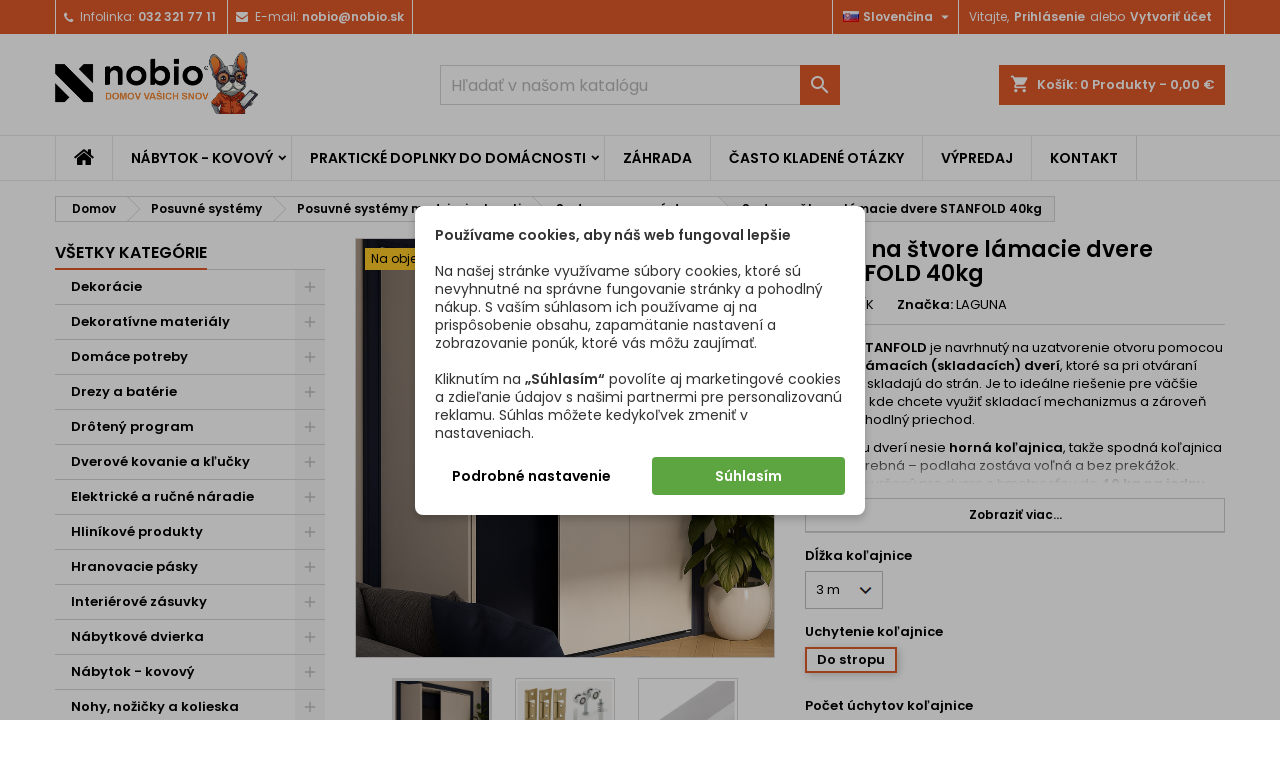

--- FILE ---
content_type: text/html; charset=utf-8
request_url: https://nobio.sk/sady-na-posuvne-dvere/621-15310-sada-na-stvore-lamacie-dvere-stanfold-40kg.html
body_size: 38212
content:
<!doctype html>
<html lang="sk">

  <head>
    
      
  <meta charset="utf-8">


  <meta http-equiv="x-ua-compatible" content="ie=edge">



  <link rel="canonical" href="https://nobio.sk/sady-na-posuvne-dvere/621-sada-na-stvore-lamacie-dvere-stanfold-40kg.html">

  <title>Sada na štvore lámacie dvere STANFOLD 40kg Dĺžka koľajnice 3 m Uchytenie koľajnice Do stropu Počet úchytov koľajnice - K-075 6</title>
  <meta name="description" content="Systém STANFOLD je navrhnutý na uzatvorenie otvoru pomocou štyroch lámacích (skladacích) dverí, ktoré sa pri otváraní prakticky skladajú do strán. Je to ideálne riešenie pre väčšie priestory, kde chcete využiť skladací mechanizmus a zároveň získať pohodlný priechod.
Celú váhu dverí nesie horná koľajnica, takže spodná koľajnica nie je potrebná – podlaha zostáva voľná a bez prekážok. Systém je určený pre dvere s hmotnosťou do 40 kg na jedny dvere a hrúbkou 18 – 40 mm, čo zaručuje spoľahlivé používanie aj pri častej manipulácii.
✅ Koľajnica je súčasťou sady – jej dĺžku si jednoducho zvolíte podľa šírky stavebného otvoru.
Technické parametre:


Model: STANFOLD


Typ: lámacie (skladacie) dvere


Maximálne zaťaženie: 40 kg na jedny dvere


Hrúbka dverí: 18 – 40 mm


Nosný systém: horná koľajnica


Koľajnica: súčasť sady, podľa zvolenej dĺžky


Hlavné výhody:


Vysoká nosnosť – až 40 kg na jedny dvere.


Úspora priestoru – vhodné pre väčšie otvory, šatníky alebo priečky.


Voľný priechod – bez spodnej koľajnice.


Kompletné balenie – obsahuje všetky komponenty vrátane koľajnice podľa výberu.


Univerzálne použitie – pre dvere s hrúbkou od 18 do 40 mm.




👉 Sada STANFOLD 40 kg na štvoro lámacie dvere ponúka praktické a odolné riešenie pre väčšie otvory, kde oceníte synchronizovaný skladací mechanizmus a koľajnicu priamo v balení.">
  <meta name="keywords" content="">
        <link rel="canonical" href="https://nobio.sk/sady-na-posuvne-dvere/621-sada-na-stvore-lamacie-dvere-stanfold-40kg.html">
  
  
        




  <meta name="viewport" content="width=device-width, initial-scale=1">



  <link rel="icon" type="image/vnd.microsoft.icon" href="https://nobio.sk/img/favicon-6.ico?1747261900">
  <link rel="shortcut icon" type="image/x-icon" href="https://nobio.sk/img/favicon-6.ico?1747261900">



  
<link rel="font" rel="preload" as="font" type="font/woff2" crossorigin href="https://nobio.sk/themes/nobio_sk/assets/css/fonts/material_icons.woff2"/>
<link rel="font" rel="preload" as="font" type="font/woff2" crossorigin href="https://nobio.sk/themes/nobio_sk/assets/css/fonts/fontawesome-webfont.woff2?v=4.7.0"/>

  <link rel="stylesheet" rel="preload" as="style" href="https://nobio.sk/themes/nobio_sk/assets/cache/theme-855b1b522.css" media="all" />


  <link rel="stylesheet" href="https://nobio.sk/themes/nobio_sk/assets/cache/theme-855b1b522.css" type="text/css" media="all">


<link rel="stylesheet" rel="preload" as="style" href="https://fonts.googleapis.com/css?family=Poppins:400,600&amp;subset=latin,latin-ext&display=block" type="text/css" media="all" />


  

  <script type="text/javascript">
        var combinations = [];
        var disabled_combinations = [];
        var dm_c_decimals = 2;
        var dm_cookie_html_banner = "<style>\n\n    input:checked + .dm_slider {\n      background-color: #7a7a7a;\n    }\n\n    input:focus + .dm_slider {\n      box-shadow: 0 0 1px #7a7a7a;\n    }\n\n    .dm-cookie-popup-accept-cookies, .dm-cookie-popup-accept-cookies-save-group {\n        background-color: #5ca541;\n        border:1px solid #5ca541;\n        color: #FFFFFF;\n    }\n\n    .dm-cookie-popup-accept-cookies:hover {\n        background-color: #3e8d00;\n        color: #FFFFFF;\n    }\n\n    .dm-cookie-popup-accept-cookies-save-group:hover {\n        background-color: #3e8d00;\n        \n    }\n\n            #dm-cookie-popup-container.dm-overlay {\n            position: fixed;\n            top: 0;\n            left: 0;\n            width: 100%;\n            height: 100%;\n            background: rgba(0, 0, 0, 0.3);\n            display: flex;\n            justify-content: center;\n            align-items: center;\n            z-index: 9999;\n            visibility: visible;\n            opacity: 1;\n            transition: visibility 0.3s, opacity 0.3s;\n        }\n    \n\n<\/style>\n\n<div id=\"dm-cookie-popup-container\">\n\n    <div class=\"dm-cookie-popup\" style=\"display: none;\">\n\n        <div class=\"dm-cookie-popup-inner\">\n            <div  class=\"dm-cookie-popup-left\">\n\n                \n                <div class=\"dm-cookie-popup-sub-headline\"><strong>Pou\u017e\u00edvame cookies, aby n\u00e1\u0161 web fungoval lep\u0161ie<\/strong><br \/>\n<br \/>\nNa na\u0161ej str\u00e1nke vyu\u017e\u00edvame s\u00fabory cookies, ktor\u00e9 s\u00fa nevyhnutn\u00e9 na spr\u00e1vne fungovanie str\u00e1nky a pohodln\u00fd n\u00e1kup. S va\u0161\u00edm s\u00fahlasom ich pou\u017e\u00edvame aj na prisp\u00f4sobenie obsahu, zapam\u00e4tanie nastaven\u00ed a zobrazovanie pon\u00fak, ktor\u00e9 v\u00e1s m\u00f4\u017eu zauj\u00edma\u0165.<br \/>\n<br \/>\nKliknut\u00edm na <strong>\u201eS\u00fahlas\u00edm\u201c<\/strong> povol\u00edte aj marketingov\u00e9 cookies a zdie\u013eanie \u00fadajov s na\u0161imi partnermi pre personalizovan\u00fa reklamu. S\u00fahlas m\u00f4\u017eete kedyko\u013evek zmeni\u0165 v nastaveniach.<\/div>\n            <\/div>\n        <\/div>\n\n        <div class=\"dm-cookie-popup-lower\">\n            <ul class=\"dm_cookies_variant\" style=\"display: none;\">\n\n                <li class=\"dm_cookies_variant_item\">\n                    <p class=\"dm_cookies_more_info\">\n                        <span>\n                            <label class=\"switch\">\n                                <input type=\"checkbox\" name=\"dm_cookie_group_default\" id=\"dm_cookie_group_default\" class=\"noUniform\" checked=\"checked\" disabled \/>\n                                <span class=\"dm_slider round\"><\/span>\n                            <\/label>\n                            <span class=\"dm_title_group\">Technick\u00e9 cookies<\/span>\n                        <\/span>\n                        <br \/>\n                        Tieto s\u00fabory cookie s\u00fa nevyhnutn\u00e9 pre prev\u00e1dzku na\u0161ich slu\u017eieb a nemo\u017eno ich vypn\u00fa\u0165. Zvy\u010dajne sa nastavuj\u00fa iba v reakcii na va\u0161e akcie, ako je napr\u00edklad vytvorenie \u00fa\u010dtu alebo ulo\u017eenie zoznamu \u017eelan\u00ed na nesk\u00f4r.\n                    <\/p>\n                <\/li>\n                \n                <li class=\"dm_cookies_variant_item\">\n                    <p class=\"dm_cookies_more_info\">\n                        <span>\n                            <label class=\"switch\">\n                                <input type=\"checkbox\" name=\"dm_cookie_group_1\" id=\"dm_cookie_group_1\" class=\"noUniform\"  \/>\n                                <span class=\"dm_slider round\"><\/span>\n                            <\/label>\n                            <span class=\"dm_title_group\">Analytick\u00e9 cookies<\/span>\n                        <\/span>\n                        <br \/>\n                        Tieto s\u00fabory cookie n\u00e1m umo\u017e\u0148uj\u00fa po\u010d\u00edta\u0165 n\u00e1v\u0161tevy a prev\u00e1dzku, aby sme mali preh\u013ead o tom, ktor\u00e9 str\u00e1nky s\u00fa najob\u013e\u00fabenej\u0161ie a ako sa na na\u0161om webe n\u00e1v\u0161tevn\u00edci pohybuj\u00fa. V\u0161etky inform\u00e1cie, ktor\u00e9 tieto s\u00fabory cookie zhroma\u017e\u010fuj\u00fa, s\u00fa agregovan\u00e9, a teda anonymn\u00e9.\n                    <\/p>\n                <\/li>\n\n                <li class=\"dm_cookies_variant_item\">\n                    <p class=\"dm_cookies_more_info\">\n                        <span>\n                            <label class=\"switch\">\n                                <input type=\"checkbox\" name=\"dm_cookie_group_2\" id=\"dm_cookie_group_2\" class=\"noUniform\"  \/>\n                                <span class=\"dm_slider round\"><\/span>\n                            <\/label>\n                            <span class=\"dm_title_group\">Marketingov\u00e9 cookies<\/span>\n                        <\/span>\n                        <br \/>\n                        Ke\u010f prijmete marketingov\u00e9 s\u00fabory cookie, d\u00e1vate n\u00e1m s\u00fahlas umiestni\u0165 do v\u00e1\u0161ho zariadenia cookies, ktor\u00e9 v\u00e1m poskytn\u00fa relevantn\u00fd obsah zodpovedaj\u00faci va\u0161im z\u00e1ujmom. Tieto s\u00fabory cookie m\u00f4\u017eu by\u0165 nastaven\u00e9 nami alebo na\u0161imi reklamn\u00fdmi partnermi prostredn\u00edctvom na\u0161ich str\u00e1nok. Ich \u00fa\u010delom je vytvori\u0165 profil va\u0161ich z\u00e1ujmov a zobrazova\u0165 v\u00e1m relevantn\u00fd obsah na na\u0161ich webov\u00fdch str\u00e1nkach aj na webov\u00fdch str\u00e1nkach tret\u00edch str\u00e1n.\n                    <\/p>\n                <\/li>\n\n            <\/ul>\n        <\/div>\n\n        <div class=\"dm-cookie-popup-cms-link\">\n                            <a href=\"https:\/\/nobio.sk\/content\/44-podrobne-o-cookies\" class=\"cookie-a\">Prejs\u0165 na str\u00e1nku Podrobne o cookies<\/a>\n                    <\/div>\n\n        <div class=\"dm-cookie-popup-right\">\n\n\n            <div class=\"dm-cookie-popup-buttons\">\n                <button class=\"dm-cookie-popup-learn-more\">Podrobn\u00e9 nastavenie<\/button>\n                <button class=\"dm-cookie-popup-accept-cookies\">S\u00fahlas\u00edm<\/button>\n                <button class=\"dm-cookie-popup-accept-cookies-save-group\">Ulo\u017ei\u0165<\/button>\n            <\/div>\n\n\n\n        <\/div>\n\n    <\/div>\n<\/div>\n";
        var dm_cookies_ajax_consent = "https:\/\/nobio.sk\/module\/dm_cookies\/ajax";
        var dm_cookies_base_url = "https:\/\/nobio.sk\/";
        var dm_cookies_days_expires = 31;
        var dm_cookies_id_guest = 168273997;
        var dm_cookies_position = "center";
        var dm_cookies_reload = "2";
        var dm_cookies_set_new_type = "footer";
        var dm_gtm_ajax_url = "https:\/\/nobio.sk\/modules\/dm_gtm\/dm_gtm_ajax.php";
        var dm_hash = "3GU8JRP1F";
        var dm_heureka_country = "sk";
        var dm_heureka_key = "";
        var dm_heureka_odsazeni = 60;
        var dm_heureka_position = 21;
        var dm_historyprice_ajax_url = "https:\/\/nobio.sk\/module\/dm_historyprice\/ajax";
        var dm_historyprice_color_background = "#084f94";
        var dm_historyprice_color_line = "#000000";
        var dm_historyprice_color_point = "#ff0000";
        var dm_historyprice_currency_iso_code = "EUR";
        var dm_historyprice_decimals = 2;
        var dm_historyprice_id_product = 621;
        var dm_historyprice_name = "Predajn\u00e1 cena";
        var dm_historyprice_name_base = "Z\u00e1kladn\u00e1 cena bez z\u013eavy";
        var dm_historyprice_numbers_combination = "20";
        var dm_mode = 0;
        var dp_id_module = "268";
        var dp_public_path = "https:\/\/nobio.sk\/modules\/dynamicproduct\/lib\/media\/dist\/";
        var dp_scripts = ["\/modules\/dynamicproduct\/lib\/media\/dist\/assets\/polyfills-legacy-BuXyt5QV.js","\/modules\/dynamicproduct\/lib\/media\/dist\/assets\/cart_summary-legacy-DfrzbC5r.js"];
        var dp_version = "3.24.5";
        var ed_ajax_delay = "0";
        var jolisearch = {"amb_joli_search_action":"https:\/\/nobio.sk\/hladat","amb_joli_search_link":"https:\/\/nobio.sk\/hladat","amb_joli_search_controller":"jolisearch","blocksearch_type":"top","show_cat_desc":0,"ga_acc":0,"id_lang":3,"url_rewriting":true,"use_autocomplete":2,"minwordlen":3,"l_products":"Produkty","l_manufacturers":"V\u00fdrobcovia","l_suppliers":"Suppliers","l_categories":"Kateg\u00f3rie","l_no_results_found":"Neboli n\u00e1jden\u00e9 \u017eiadne v\u00fdsledky","l_more_results":"Viac v\u00fdsledkov","ENT_QUOTES":3,"jolisearch_position":{"my":"center top","at":"center bottom","collision":"fit none"},"classes":"ps17 centered-list","display_manufacturer":"","display_supplier":"","display_category":"","use_mobile_ux":"1","mobile_media_breakpoint":"576","mobile_opening_selector":"","show_add_to_cart_button":"","add_to_cart_button_style":1,"show_features":"1","feature_ids":[],"show_feature_values_only":true,"show_price":"1","theme":"finder"};
        var prestashop = {"cart":{"products":[],"totals":{"total":{"type":"total","label":"Spolu","amount":0,"value":"0,00\u00a0\u20ac"},"total_including_tax":{"type":"total","label":"Celkom (s DPH)","amount":0,"value":"0,00\u00a0\u20ac"},"total_excluding_tax":{"type":"total","label":"Celkom (bez DPH)","amount":0,"value":"0,00\u00a0\u20ac"}},"subtotals":{"products":{"type":"products","label":"Medzis\u00fa\u010det","amount":0,"value":"0,00\u00a0\u20ac"},"discounts":null,"shipping":{"type":"shipping","label":"Doru\u010denie","amount":0,"value":""},"tax":{"type":"tax","label":"vr\u00e1tane DPH","amount":0,"value":"0,00\u00a0\u20ac"}},"products_count":0,"summary_string":"Po\u010det polo\u017eiek: 0","vouchers":{"allowed":1,"added":[]},"discounts":[],"minimalPurchase":0,"minimalPurchaseRequired":""},"currency":{"id":2,"name":"Euro","iso_code":"EUR","iso_code_num":"978","sign":"\u20ac"},"customer":{"lastname":null,"firstname":null,"email":null,"birthday":null,"newsletter":null,"newsletter_date_add":null,"optin":null,"website":null,"company":null,"siret":null,"ape":null,"is_logged":false,"gender":{"type":null,"name":null},"addresses":[]},"language":{"name":"Sloven\u010dina (Slovak)","iso_code":"sk","locale":"sk-SK","language_code":"sk-sk","is_rtl":"0","date_format_lite":"Y-m-d","date_format_full":"Y-m-d H:i:s","id":3},"page":{"title":"","canonical":"https:\/\/nobio.sk\/sady-na-posuvne-dvere\/621-sada-na-stvore-lamacie-dvere-stanfold-40kg.html","meta":{"title":"Sada na \u0161tvore l\u00e1macie dvere STANFOLD 40kg D\u013a\u017eka ko\u013eajnice 3 m Uchytenie ko\u013eajnice Do stropu Po\u010det \u00fachytov ko\u013eajnice - K-075 6","description":"Syst\u00e9m STANFOLD je navrhnut\u00fd na uzatvorenie otvoru pomocou \u0161tyroch l\u00e1mac\u00edch (skladac\u00edch) dver\u00ed, ktor\u00e9 sa pri otv\u00e1ran\u00ed prakticky skladaj\u00fa do str\u00e1n. Je to ide\u00e1lne rie\u0161enie pre v\u00e4\u010d\u0161ie priestory, kde chcete vyu\u017ei\u0165 skladac\u00ed mechanizmus a z\u00e1rove\u0148 z\u00edska\u0165 pohodln\u00fd priechod.\nCel\u00fa v\u00e1hu dver\u00ed nesie horn\u00e1 ko\u013eajnica, tak\u017ee spodn\u00e1 ko\u013eajnica nie je potrebn\u00e1 \u2013 podlaha zost\u00e1va vo\u013en\u00e1 a bez prek\u00e1\u017eok. Syst\u00e9m je ur\u010den\u00fd pre dvere s hmotnos\u0165ou do 40 kg na jedny dvere a hr\u00fabkou 18 \u2013 40 mm, \u010do zaru\u010duje spo\u013eahliv\u00e9 pou\u017e\u00edvanie aj pri \u010dastej manipul\u00e1cii.\n\u2705 Ko\u013eajnica je s\u00fa\u010das\u0165ou sady \u2013 jej d\u013a\u017eku si jednoducho zvol\u00edte pod\u013ea \u0161\u00edrky stavebn\u00e9ho otvoru.\nTechnick\u00e9 parametre:\n\n\nModel: STANFOLD\n\n\nTyp: l\u00e1macie (skladacie) dvere\n\n\nMaxim\u00e1lne za\u0165a\u017eenie: 40 kg na jedny dvere\n\n\nHr\u00fabka dver\u00ed: 18 \u2013 40 mm\n\n\nNosn\u00fd syst\u00e9m: horn\u00e1 ko\u013eajnica\n\n\nKo\u013eajnica: s\u00fa\u010das\u0165 sady, pod\u013ea zvolenej d\u013a\u017eky\n\n\nHlavn\u00e9 v\u00fdhody:\n\n\nVysok\u00e1 nosnos\u0165 \u2013 a\u017e 40 kg na jedny dvere.\n\n\n\u00daspora priestoru \u2013 vhodn\u00e9 pre v\u00e4\u010d\u0161ie otvory, \u0161atn\u00edky alebo prie\u010dky.\n\n\nVo\u013en\u00fd priechod \u2013 bez spodnej ko\u013eajnice.\n\n\nKompletn\u00e9 balenie \u2013 obsahuje v\u0161etky komponenty vr\u00e1tane ko\u013eajnice pod\u013ea v\u00fdberu.\n\n\nUniverz\u00e1lne pou\u017eitie \u2013 pre dvere s hr\u00fabkou od 18 do 40 mm.\n\n\n\n\n\ud83d\udc49 Sada STANFOLD 40 kg na \u0161tvoro l\u00e1macie dvere pon\u00faka praktick\u00e9 a odoln\u00e9 rie\u0161enie pre v\u00e4\u010d\u0161ie otvory, kde ocen\u00edte synchronizovan\u00fd skladac\u00ed mechanizmus a ko\u013eajnicu priamo v balen\u00ed.","keywords":"","robots":"index"},"page_name":"product","body_classes":{"lang-sk":true,"lang-rtl":false,"country-SK":true,"currency-EUR":true,"layout-left-column":true,"page-product":true,"tax-display-disabled":true,"product-id-621":true,"product-Sada na \u0161tvore l\u00e1macie dvere STANFOLD 40kg":true,"product-id-category-190":true,"product-id-manufacturer-9":true,"product-id-supplier-2":true,"product-available-for-order":true},"admin_notifications":[]},"shop":{"name":"Nobio.sk","logo":"https:\/\/nobio.sk\/img\/logo-17393713976.jpg","stores_icon":"https:\/\/nobio.sk\/img\/logo_stores.png","favicon":"https:\/\/nobio.sk\/img\/favicon-6.ico"},"urls":{"base_url":"https:\/\/nobio.sk\/","current_url":"https:\/\/nobio.sk\/sady-na-posuvne-dvere\/621-15310-sada-na-stvore-lamacie-dvere-stanfold-40kg.html","shop_domain_url":"https:\/\/nobio.sk","img_ps_url":"https:\/\/nobio.sk\/img\/","img_cat_url":"https:\/\/nobio.sk\/img\/c\/","img_lang_url":"https:\/\/nobio.sk\/img\/l\/","img_prod_url":"https:\/\/nobio.sk\/img\/p\/","img_manu_url":"https:\/\/nobio.sk\/img\/m\/","img_sup_url":"https:\/\/nobio.sk\/img\/su\/","img_ship_url":"https:\/\/nobio.sk\/img\/s\/","img_store_url":"https:\/\/nobio.sk\/img\/st\/","img_col_url":"https:\/\/nobio.sk\/img\/co\/","img_url":"https:\/\/nobio.sk\/themes\/nobio_sk\/assets\/img\/","css_url":"https:\/\/nobio.sk\/themes\/nobio_sk\/assets\/css\/","js_url":"https:\/\/nobio.sk\/themes\/nobio_sk\/assets\/js\/","pic_url":"https:\/\/nobio.sk\/upload\/","pages":{"address":"https:\/\/nobio.sk\/adresa","addresses":"https:\/\/nobio.sk\/adresy","authentication":"https:\/\/nobio.sk\/prihlasit-sa","cart":"https:\/\/nobio.sk\/kosik","category":"https:\/\/nobio.sk\/index.php?controller=category","cms":"https:\/\/nobio.sk\/index.php?controller=cms","contact":"https:\/\/nobio.sk\/kontaktujte-nas","discount":"https:\/\/nobio.sk\/zlavove-kupony","guest_tracking":"https:\/\/nobio.sk\/sledovanie-objednavok-pre-navstevnikov","history":"https:\/\/nobio.sk\/historia-objednavok","identity":"https:\/\/nobio.sk\/osobne-udaje","index":"https:\/\/nobio.sk\/","my_account":"https:\/\/nobio.sk\/moj-ucet","order_confirmation":"https:\/\/nobio.sk\/potvrdenie-objednavky","order_detail":"https:\/\/nobio.sk\/index.php?controller=order-detail","order_follow":"https:\/\/nobio.sk\/sledovanie-objednavky","order":"https:\/\/nobio.sk\/objednavka","order_return":"https:\/\/nobio.sk\/index.php?controller=order-return","order_slip":"https:\/\/nobio.sk\/dobropisy","pagenotfound":"https:\/\/nobio.sk\/stranka-nebola-najdena","password":"https:\/\/nobio.sk\/obnova-hesla","pdf_invoice":"https:\/\/nobio.sk\/index.php?controller=pdf-invoice","pdf_order_return":"https:\/\/nobio.sk\/index.php?controller=pdf-order-return","pdf_order_slip":"https:\/\/nobio.sk\/index.php?controller=pdf-order-slip","prices_drop":"https:\/\/nobio.sk\/akciove-produkty","product":"https:\/\/nobio.sk\/index.php?controller=product","search":"https:\/\/nobio.sk\/_vyhladavanie","sitemap":"https:\/\/nobio.sk\/mapa-stranky","stores":"https:\/\/nobio.sk\/nase-obchody","supplier":"https:\/\/nobio.sk\/dodavatelia","register":"https:\/\/nobio.sk\/prihlasit-sa?create_account=1","order_login":"https:\/\/nobio.sk\/objednavka?login=1"},"alternative_langs":[],"theme_assets":"\/themes\/nobio_sk\/assets\/","actions":{"logout":"https:\/\/nobio.sk\/?mylogout="},"no_picture_image":{"bySize":{"small_default":{"url":"https:\/\/nobio.sk\/img\/p\/sk-default-small_default.jpg","width":98,"height":98},"cart_default":{"url":"https:\/\/nobio.sk\/img\/p\/sk-default-cart_default.jpg","width":125,"height":125},"home_default":{"url":"https:\/\/nobio.sk\/img\/p\/sk-default-home_default.jpg","width":259,"height":259},"medium_default":{"url":"https:\/\/nobio.sk\/img\/p\/sk-default-medium_default.jpg","width":452,"height":452},"large_default":{"url":"https:\/\/nobio.sk\/img\/p\/sk-default-large_default.jpg","width":800,"height":800}},"small":{"url":"https:\/\/nobio.sk\/img\/p\/sk-default-small_default.jpg","width":98,"height":98},"medium":{"url":"https:\/\/nobio.sk\/img\/p\/sk-default-home_default.jpg","width":259,"height":259},"large":{"url":"https:\/\/nobio.sk\/img\/p\/sk-default-large_default.jpg","width":800,"height":800},"legend":""}},"configuration":{"display_taxes_label":false,"display_prices_tax_incl":true,"is_catalog":false,"show_prices":true,"opt_in":{"partner":false},"quantity_discount":{"type":"price","label":"Jednotkov\u00e1 cena"},"voucher_enabled":1,"return_enabled":0},"field_required":[],"breadcrumb":{"links":[{"title":"Domov","url":"https:\/\/nobio.sk\/"},{"title":"Posuvn\u00e9 syst\u00e9my","url":"https:\/\/nobio.sk\/67-posuvne-systemy"},{"title":"Posuvn\u00e9 syst\u00e9my medzi miestnosti","url":"https:\/\/nobio.sk\/187-posuvne-systemy-medzi-miestnosti"},{"title":"Sady na posuvn\u00e9 dvere","url":"https:\/\/nobio.sk\/190-sady-na-posuvne-dvere"},{"title":"Sada na \u0161tvore l\u00e1macie dvere STANFOLD 40kg","url":"https:\/\/nobio.sk\/sady-na-posuvne-dvere\/621-15310-sada-na-stvore-lamacie-dvere-stanfold-40kg.html#\/dlzka_kolajnice-3_m\/uchytenie_kolajnice-do_stropu\/pocet_uchytov_kolajnice_k_075-6"}],"count":5},"link":{"protocol_link":"https:\/\/","protocol_content":"https:\/\/"},"time":1768853523,"static_token":"8d77841271ac41d8e0d4493d4394f818","token":"c3610d3059704d0e66ebe99142501adc","debug":false};
        var ps_version = "17";
        var psemailsubscription_subscription = "https:\/\/nobio.sk\/module\/ps_emailsubscription\/subscription";
        var totswitchattribute = {"stock_management":"1","alert_stock":"Product available with different options"};
      </script>



  
    <script data-keepinline="true">

        // GTAG consent
        window.dataLayer = window.dataLayer || [];
        function gtag(){dataLayer.push(arguments);}

        gtag("consent", "default", {
            "ad_storage": "denied",
            "ad_user_data": "denied",
            "ad_personalization": "denied",
            "analytics_storage": "denied",
            "personalization_storage": "denied",
            "functionality_storage": "granted",
            "security_storage": "granted"
        });

        dataLayer.push({
            "event" : "default_consent",
        });

     </script>



<!-- Block languages module by Mediacom87 -->
<link rel="alternate" hreflang="sk-sk" href="https://nobio.sk/sady-na-posuvne-dvere/621-sada-na-stvore-lamacie-dvere-stanfold-40kg.html" />
<link rel="alternate" hreflang="cs-cz" href="https://nobio.cz/sady-posuvnych-dveri/621-sada-na-ctyri-lamaci-dvere-stanfold-40kg.html" />
<link rel="alternate" hreflang="de-de" href="https://nobio.eu/bausatze-fur-schiebeturen/621-set-fuer-vier-falttueren-stanfold-40kg.html" />
<link rel="alternate" hreflang="hu-hu" href="https://nobio.hu/toloajto-keszletek/621-keszlet-szogletes-csukloajtokhoz-stanfold-40kg.html" />
<link rel="alternate" hreflang="x-default" href="https://nobio.sk/sady-na-posuvne-dvere/621-sada-na-stvore-lamacie-dvere-stanfold-40kg.html" />
<!-- /Block languages module by Mediacom87 -->

      <script data-keepinline="true">
            window.dataLayer = window.dataLayer || [];
      </script>


<!-- Google Tag Manager - INDEX PAGE -->
      
            <script data-keepinline="true">
            dataLayer.push({ "ecommerce" : null });
            dataLayer.push({
                  "pageCategory" : "product",
                  "google_tag_params" : {
                        "ecomm_pagetype" : "product",
                        "ecomm_category" : "Posuvné systémy",
                        "ecomm_prodid" : "621-15310",
                        "ecomm_totalvalue" : "113.15",
                        "ecomm_totalvalue_tax_exc" : "113.15",
                        "ecomm_totalvalue_tax_excl" : "113.15",
                  },
                  
                                                      
                              "event" : "view_item",
                              "ecommerce": {
                                    "currency": "EUR",
                                    "value": "113.15",
                                    "items" : [
                                    {
                                          "item_id" : "621-15310",
                                          "item_name" : "Sada na štvore lámacie dvere STANFOLD 40kg",
                                          "currency" : "EUR",
                                          "index" : 0,
                                          "item_brand" : "LAGUNA",
                                          "item_category" : "Posuvné systémy",
                                          "item_category2" : "Posuvné systémy medzi miestnosti",
                                          "item_category3" : "Sady na posuvné dvere",
                                          "item_category4" : "",
                                          "item_category5" : "",
                                          "item_variant" : "3 m - Do stropu - 6",
                                          "price" : "113.15",
                                          "price_without_vat" : "113.15",
                                    }
                                    ]

                              },
                              
                                          
            });
        </script>
      

<!-- Google Tag Manager - SEARCH PAGE-->
<!-- Google Tag Manager - PAGE END -->

<!-- Google Tag Manager -->

      <script data-keepinline="true">(function(w,d,s,l,i){w[l]=w[l]||[];w[l].push({"gtm.start":
      new Date().getTime(),event:"gtm.js"});var f=d.getElementsByTagName(s)[0],
      j=d.createElement(s),dl=l!="dataLayer"?"&l="+l:"";j.async=true;j.src=
      "https://www.googletagmanager.com/gtm.js?id="+i+dl;f.parentNode.insertBefore(j,f);
      })(window,document,"script","dataLayer", "GTM-PR2ZDJC");</script>

<!-- End Google Tag Manager -->
<script type="text/javascript">
    var ed_refresh_delay = 0;
    var ed_hour = 'hours';
    var ed_minute = 'minutes';
    var ed_hours = 'hours';
    var ed_minutes = 'minutes';
    var ed_and = 'and';
    var ed_refresh = 'Picking time limit reached please refresh your browser to see your new estimated delivery.';
    /*var ed_has_combi = ; */
    var ed_placement = 0;
    var ed_custom_sel = unescapeHTML('');
    var ed_custom_ins = '2';
    var ed_sm = 1;
    var ed_in_modal = 0;
    var front_ajax_url = 'https://nobio.sk/module/estimateddelivery/AjaxRefresh?token=2695dfa4c47c0b5b8206d6be6ecc3cff&ajax=1';     var front_ajax_cart_url = 'https://nobio.sk/module/estimateddelivery/AjaxCart?token=2695dfa4c47c0b5b8206d6be6ecc3cff&amp;ajax=1';
    var ps_version = '17';
    var ed_display_option = -1;


    function unescapeHTML(html) {
        var doc = new DOMParser().parseFromString(html, 'text/html');
        return doc.documentElement.textContent;
    }
</script>
<script>
	function loadTnScripts() {
		for (var index in window.tn_scripts) {
			System.import(window.tn_scripts[index]);
		}
	}

	if (!window.tn_scripts) {
		window.tn_scripts = [];
	}

	document.addEventListener('DOMContentLoaded', function() {
		for (var index in window.dp_scripts) {
			window.tn_scripts.push(window.dp_scripts[index]);
		}

		if (window.scripts_loading) {
			return;
		}
    window.scripts_loading = true;
		if (typeof window.System === 'undefined') {
      const script = document.createElement("script");
      script.src = "https://cdnjs.cloudflare.com/ajax/libs/systemjs/6.15.1/system.min.js";
      script.onload = loadTnScripts;
      document.head.appendChild(script);
		} else {
			loadTnScripts();
		}
	});
</script>

<style type="text/css">
body {
background-color: #ffffff;
font-family: "Poppins", Arial, Helvetica, sans-serif;
}

.products .product-miniature .product-title {
height: 47px;
}

.products .product-miniature .product-title a {
font-size: 14px;
line-height: 13px;
}

#content-wrapper .products .product-miniature .product-desc {
height: 76px;
}

@media (min-width: 991px) {
#home_categories ul li .cat-container {
min-height: 0px;
}
}

@media (min-width: 768px) {
#_desktop_logo {
padding-top: 25px;
padding-bottom: 2px;
}
}

nav.header-nav {
background: #e0582a;
}

nav.header-nav,
.header_sep2 #contact-link span.shop-phone,
.header_sep2 #contact-link span.shop-phone.shop-tel,
.header_sep2 #contact-link span.shop-phone:last-child,
.header_sep2 .lang_currency_top,
.header_sep2 .lang_currency_top:last-child,
.header_sep2 #_desktop_currency_selector,
.header_sep2 #_desktop_language_selector,
.header_sep2 #_desktop_user_info {
border-color: #ffffff;
}

#contact-link,
#contact-link a,
.lang_currency_top span.lang_currency_text,
.lang_currency_top .dropdown i.expand-more,
nav.header-nav .user-info span,
nav.header-nav .user-info a.logout,
#languages-block-top div.current,
nav.header-nav a{
color: #ffffff;
}

#contact-link span.shop-phone strong,
#contact-link span.shop-phone strong a,
.lang_currency_top span.expand-more,
nav.header-nav .user-info a.account {
color: #ffffff;
}

#contact-link span.shop-phone i {
color: #ffffff;
}

.header-top {
background: #e0582a;
}

div#search_widget form button[type=submit] {
background: #e0582a;
color: #ffffff;
}

div#search_widget form button[type=submit]:hover {
background: ;
color: ;
}


#header div#_desktop_cart .blockcart .header {
background: #e0582a;
}

#header div#_desktop_cart .blockcart .header a.cart_link {
color: ;
}


#homepage-slider .bx-wrapper .bx-pager.bx-default-pager a:hover,
#homepage-slider .bx-wrapper .bx-pager.bx-default-pager a.active{
background: #e0582a;
}

div#rwd_menu {
background: #ffffff;
}

div#rwd_menu,
div#rwd_menu a {
color: #000000;
}

div#rwd_menu,
div#rwd_menu .rwd_menu_item,
div#rwd_menu .rwd_menu_item:first-child {
border-color: ;
}

div#rwd_menu .rwd_menu_item:hover,
div#rwd_menu .rwd_menu_item:focus,
div#rwd_menu .rwd_menu_item a:hover,
div#rwd_menu .rwd_menu_item a:focus {
color: #ffffff;
background: #e0582a;
}

#mobile_top_menu_wrapper2 .top-menu li a:hover,
.rwd_menu_open ul.user_info li a:hover {
background: #e0582a;
color: #ffffff;
}

#_desktop_top_menu{
background: #ffffff;
}

#_desktop_top_menu,
#_desktop_top_menu > ul > li,
.menu_sep1 #_desktop_top_menu > ul > li,
.menu_sep1 #_desktop_top_menu > ul > li:last-child,
.menu_sep2 #_desktop_top_menu,
.menu_sep2 #_desktop_top_menu > ul > li,
.menu_sep2 #_desktop_top_menu > ul > li:last-child,
.menu_sep3 #_desktop_top_menu,
.menu_sep4 #_desktop_top_menu,
.menu_sep5 #_desktop_top_menu,
.menu_sep6 #_desktop_top_menu {
border-color: ;
}

#_desktop_top_menu > ul > li > a {
color: #000000;
}

#_desktop_top_menu > ul > li:hover > a {
color: #ffffff;
background: #e0582a;
}

.submenu1 #_desktop_top_menu .popover.sub-menu ul.top-menu li a:hover,
.submenu3 #_desktop_top_menu .popover.sub-menu ul.top-menu li a:hover,
.live_edit_0.submenu1 #_desktop_top_menu .popover.sub-menu ul.top-menu li:hover > a,
.live_edit_0.submenu3 #_desktop_top_menu .popover.sub-menu ul.top-menu li:hover > a {
background: #e0582a;
color: #ffffff;
}


#home_categories .homecat_title span {
border-color: #e0582a;
}

#home_categories ul li .homecat_name span {
background: #e0582a;
}

#home_categories ul li a.view_more {
background: #e0582a;
color: #ffffff;
border-color: #e0582a;
}

#home_categories ul li a.view_more:hover {
background: #c43a0f;
color: #ffffff;
border-color: #c43a0f;
}

.columns .text-uppercase a,
.columns .text-uppercase span,
.columns div#_desktop_cart .cart_index_title a,
#home_man_product .catprod_title a span {
border-color: #e0582a;
}

#index .tabs ul.nav-tabs li.nav-item a.active,
#index .tabs ul.nav-tabs li.nav-item a:hover,
.index_title a,
.index_title span {
border-color: #e0582a;
}

a.product-flags-plist span.product-flag :not(.dm_color),
a.product-flags-plist span.product-flag.new,
#home_cat_product a.product-flags-plist span.product-flag.new,
#product #content .product-flags li :not(.dm_color),
#product #content .product-flags .product-flag.new {
background: #e0582a;
}

.products .product-miniature .product-title a,
#home_cat_product ul li .right-block .name_block a {
color: #000000;
}

.products .product-miniature span.price,
#home_cat_product ul li .product-price-and-shipping .price,
.ui-widget .search_right span.search_price,
body#view #main .wishlist-product-price {
color: #000000;
}

.button-container .add-to-cart:hover,
#subcart .cart-buttons .viewcart:hover,
body#view ul li.wishlist-products-item .wishlist-product-bottom .btn-primary:hover {
background: #c43a0f;
color: #ffffff;
border-color: #c43a0f;
}

.button-container .add-to-cart,
.button-container .add-to-cart:disabled,
#subcart .cart-buttons .viewcart,
body#view ul li.wishlist-products-item .wishlist-product-bottom .btn-primary {
background: #e0582a;
color: #fcfaf9;
border-color: #e0582a;
}

#home_cat_product .catprod_title span {
border-color: ;
}

#home_man .man_title span {
border-color: ;
}

div#angarinfo_block .icon_cms {
color: #e0582a;
}

.footer-container {
background: #000000;
}

.footer-container,
.footer-container .h3,
.footer-container .links .title,
.row.social_footer {
border-color: #000000;
}

.footer-container .h3 span,
.footer-container .h3 a,
.footer-container .links .title span.h3,
.footer-container .links .title a.h3 {
border-color: #e0582a;
}

.footer-container,
.footer-container .h3,
.footer-container .links .title .h3,
.footer-container a,
.footer-container li a,
.footer-container .links ul>li a {
color: #ffffff;
}

.block_newsletter .btn-newsletter {
background: #e0582a;
color: #ffffff;
}

.block_newsletter .btn-newsletter:hover {
background: #ffffff;
color: #e0582a;
}

.footer-container .bottom-footer {
background: #e0582a;
border-color: #17100d;
color: #ffffff;
}

.product-prices .current-price span.price {
color: #e0582a;
}

.product-add-to-cart button.btn.add-to-cart:hover {
background: #c44b20;
color: #ffffff;
border-color: #e0582a;
}

.product-add-to-cart button.btn.add-to-cart,
.product-add-to-cart button.btn.add-to-cart:disabled {
background: #e0582a;
color: #ffffff;
border-color: #e0582a;
}

#product .tabs ul.nav-tabs li.nav-item a.active,
#product .tabs ul.nav-tabs li.nav-item a:hover,
#product .index_title span,
.page-product-heading span,
body #product-comments-list-header .comments-nb {
border-color: #e0582a;
}

body .btn-primary:hover {
background: #e0582a;
color: #ffffff;
border-color: #e0582a;
}

body .btn-primary,
body .btn-primary.disabled,
body .btn-primary:disabled,
body .btn-primary.disabled:hover {
background: #e0582a;
color: #ffffff;
border-color: #e0582a;
}

body .btn-secondary:hover {
background: #e0582a;
color: #ffffff;
border-color: #e0582a;
}

body .btn-secondary,
body .btn-secondary.disabled,
body .btn-secondary:disabled,
body .btn-secondary.disabled:hover {
background: #e0582a;
color: #ffffff;
border-color: #e0582a;
}

.form-control:focus, .input-group.focus {
border-color: ;
outline-color: ;
}

body .pagination .page-list .current a,
body .pagination .page-list a:hover,
body .pagination .page-list .current a.disabled,
body .pagination .page-list .current a.disabled:hover {
color: ;
}

.page-my-account #content .links a:hover i {
color: ;
}

#scroll_top {
background: ;
color: ;
}

#scroll_top:hover,
#scroll_top:focus {
background: ;
color: ;
}

</style><?php
/**
 * NOTICE OF LICENSE
 *
 * Smartsupp live chat - official plugin. Smartsupp is free live chat with visitor recording. 
 * The plugin enables you to create a free account or sign in with existing one. Pre-integrated 
 * customer info with WooCommerce (you will see names and emails of signed in webshop visitors).
 * Optional API for advanced chat box modifications.
 *
 * You must not modify, adapt or create derivative works of this source code
 *
 *  @author    Smartsupp
 *  @copyright 2021 Smartsupp.com
 *  @license   GPL-2.0+
**/ 
?>

<script type="text/javascript">
                var _smartsupp = _smartsupp || {};
                _smartsupp.key = '4edc80491493fd7ff881f75bddfc7056ceeada9a';
_smartsupp.cookieDomain = '.nobio.sk';
_smartsupp.sitePlatform = 'Prestashop 1.7.8.9';
window.smartsupp||(function(d) {
        var s,c,o=smartsupp=function(){ o._.push(arguments)};o._=[];
                s=d.getElementsByTagName('script')[0];c=d.createElement('script');
                c.type='text/javascript';c.charset='utf-8';c.async=true;
                c.src='//www.smartsuppchat.com/loader.js';s.parentNode.insertBefore(c,s);
            })(document);
                </script>
	<style name="nxtalvariantspro">
		.nxtal-variant-box .nxtal-variant-attributes li a{
								}
		.nxtal-variant-box .nxtal-variant-attributes li a .current-price,
		.nxtal-variant-box .nxtal-variant-attributes li a .variant-attribute-name {
					}
		.nxtal-variant-box .nxtal-variant-attributes li.active a{
						border-color:#e0582a !important;		}
		.nxtal-variant-box .nxtal-variant-attributes li.active a .current-price,
		.nxtal-variant-box .nxtal-variant-attributes li.active a .variant-attribute-name {
					}
			</style>








    
  <meta property="og:type" content="product">
  <meta property="og:url" content="https://nobio.sk/sady-na-posuvne-dvere/621-15310-sada-na-stvore-lamacie-dvere-stanfold-40kg.html">
  <meta property="og:title" content="Sada na štvore lámacie dvere STANFOLD 40kg Dĺžka koľajnice 3 m Uchytenie koľajnice Do stropu Počet úchytov koľajnice - K-075 6">
  <meta property="og:site_name" content="Nobio.sk">
  <meta property="og:description" content="Systém STANFOLD je navrhnutý na uzatvorenie otvoru pomocou štyroch lámacích (skladacích) dverí, ktoré sa pri otváraní prakticky skladajú do strán. Je to ideálne riešenie pre väčšie priestory, kde chcete využiť skladací mechanizmus a zároveň získať pohodlný priechod.
Celú váhu dverí nesie horná koľajnica, takže spodná koľajnica nie je potrebná – podlaha zostáva voľná a bez prekážok. Systém je určený pre dvere s hmotnosťou do 40 kg na jedny dvere a hrúbkou 18 – 40 mm, čo zaručuje spoľahlivé používanie aj pri častej manipulácii.
✅ Koľajnica je súčasťou sady – jej dĺžku si jednoducho zvolíte podľa šírky stavebného otvoru.
Technické parametre:


Model: STANFOLD


Typ: lámacie (skladacie) dvere


Maximálne zaťaženie: 40 kg na jedny dvere


Hrúbka dverí: 18 – 40 mm


Nosný systém: horná koľajnica


Koľajnica: súčasť sady, podľa zvolenej dĺžky


Hlavné výhody:


Vysoká nosnosť – až 40 kg na jedny dvere.


Úspora priestoru – vhodné pre väčšie otvory, šatníky alebo priečky.


Voľný priechod – bez spodnej koľajnice.


Kompletné balenie – obsahuje všetky komponenty vrátane koľajnice podľa výberu.


Univerzálne použitie – pre dvere s hrúbkou od 18 do 40 mm.




👉 Sada STANFOLD 40 kg na štvoro lámacie dvere ponúka praktické a odolné riešenie pre väčšie otvory, kde oceníte synchronizovaný skladací mechanizmus a koľajnicu priamo v balení.">
    <meta property="og:image" content="https://nobio.sk/190653-large_default/sada-na-stvore-lamacie-dvere-stanfold-40kg.jpg">
      <meta property="product:pretax_price:amount" content="113.15">
  <meta property="product:pretax_price:currency" content="EUR">
  <meta property="product:price:amount" content="139.17">
  <meta property="product:price:currency" content="EUR">
    
  </head>

  <body id="product" class="lang-sk country-sk currency-eur layout-left-column page-product tax-display-disabled product-id-621 product-sada-na-stvore-lamacie-dvere-stanfold-40kg product-id-category-190 product-id-manufacturer-9 product-id-supplier-2 product-available-for-order live_edit_0  ps_176 ps_178
	no_bg #ffffff bg_attatchment_fixed bg_position_br bg_repeat_xy bg_size_cover slider_position_column slider_controls_white banners_top2 banners_top_tablets2 banners_top_phones1 banners_bottom2 banners_bottom_tablets2 banners_bottom_phones1 submenu1 pl_1col_qty_5 pl_2col_qty_4 pl_3col_qty_3 pl_1col_qty_bigtablets_4 pl_2col_qty_bigtablets_3 pl_3col_qty_bigtablets_2 pl_1col_qty_tablets_3 pl_1col_qty_phones_2 home_tabs2 pl_border_type2 47 14 13 pl_button_icon_no pl_button_qty2 pl_desc_no pl_reviews_no pl_availability_yes  hide_reference_no hide_reassurance_yes product_tabs1    menu_sep2 header_sep2 slider_full_width feat_cat_style3 feat_cat3 feat_cat_bigtablets2 feat_cat_tablets2 feat_cat_phones0 all_products_yes pl_colors_no newsletter_info_yes stickycart_yes stickymenu_yes homeicon_no pl_man_yes product_hide_man_no  pl_ref_yes  mainfont_Poppins bg_white standard_carusele not_logged  ">

    
      <!-- Google Tag Manager (noscript) -->
                            <noscript><iframe src="https://www.googletagmanager.com/ns.html?id=GTM-PR2ZDJC"
                            height="0" width="0" style="display:none;visibility:hidden"></iframe></noscript>
                            <!-- End Google Tag Manager (noscript) -->
                            <script type="text/javascript">
  (function(p,l,o,w,i,n,g){
    if(!p[i]){
      p.GlobalSnowplowNamespace=p.GlobalSnowplowNamespace||[];
      p.GlobalSnowplowNamespace.push(i);
      p[i]=function(){
        (p[i].q=p[i].q||[]).push(arguments)
      };
      p[i].q=p[i].q||[];
      n=l.createElement(o);
      g=l.getElementsByTagName(o)[0];
      n.async=1;
      n.src=w;
      g.parentNode.insertBefore(n,g)
    }
  }(window,document,"script","//d70shl7vidtft.cloudfront.net/ecmtr-2.4.2.js","ecotrack"));
  window.ecotrack('newTracker', 'cf', 'd2dpiwfhf3tz0r.cloudfront.net', { /* Initialise a tracker */  appId: ''});

      window.ecotrack('setUserIdFromLocation', 'ecmid');
    window.ecotrack('trackPageView');

      window.ecotrack('trackStructEvent', 'ECM_PRODUCT_VIEW', 621);
  
</script>
<script>
  (function (w,d,s,o,f,js,fjs) {
    w['ecm-widget']=o;w[o] = w[o] || function () { (w[o].q = w[o].q || []).push(arguments) };
    js = d.createElement(s), fjs = d.getElementsByTagName(s)[0];
    js.id = ''; js.dataset.a = ''; js.src = f; js.async = 1; fjs.parentNode.insertBefore(js, fjs);
  }(window, document, 'script', 'ecmwidget', 'https://d70shl7vidtft.cloudfront.net/widget.js'));
</script>

    

    <main>
      
              

      <header id="header">
        
          


  <div class="header-banner">
    
  </div>



  <nav class="header-nav">
    <div class="container">
      <div class="row">
          <div class="col-md-12 col-xs-12">
            <div id="_desktop_contact_link">
  <div id="contact-link">

	
			<span class="shop-phone contact_link">
			<a href="https://nobio.sk/kontaktujte-nas">Kontakt</a>
		</span>
	
			<span class="shop-phone shop-tel">
			<i class="fa fa-phone"></i>
			<span class="shop-phone_text">Infolinka:</span>
			<strong><a href="tel:032 321 77 11">032 321 77 11</a></strong>
		</span>
	
			<span class="shop-phone shop-email">
			<i class="fa fa-envelope"></i>
			<span class="shop-phone_text">E-mail:</span>
			<strong><a href="&#109;&#97;&#105;&#108;&#116;&#111;&#58;%6e%6f%62%69%6f@%6e%6f%62%69%6f.%73%6b" >&#x6e;&#x6f;&#x62;&#x69;&#x6f;&#x40;&#x6e;&#x6f;&#x62;&#x69;&#x6f;&#x2e;&#x73;&#x6b;</a></strong>
		</span>
	
  </div>
</div>


            <div id="_desktop_user_info">
  <div class="user-info">


	<ul class="user_info hidden-md-up">

		
			<li><a href="https://nobio.sk/moj-ucet" title="Prihláste sa do svojho zákazníckeho účtu" rel="nofollow">Prihlásenie</a></li>
			<li><a href="https://nobio.sk/prihlasit-sa?create_account=1" title="Prihláste sa do svojho zákazníckeho účtu" rel="nofollow">Vytvoriť účet</a></li>

		
	</ul>


	<div class="hidden-sm-down">
		<span class="welcome">Vitajte,</span>
					<a class="account" href="https://nobio.sk/moj-ucet" title="Prihláste sa do svojho zákazníckeho účtu" rel="nofollow">Prihlásenie</a>

			<span class="or">alebo</span>

			<a class="account" href="https://nobio.sk/prihlasit-sa?create_account=1" title="Prihláste sa do svojho zákazníckeho účtu" rel="nofollow">Vytvoriť účet</a>
			</div>


  </div>
</div><!-- Block languages module Mediacom87 -->
<div id="_desktop_language_selector" class="lang_currency_top">
    <div class="language-selector-wrapper">
        <span id="language-selector-label" class="hidden-md-up">Language:</span>
        <div class="language-selector dropdown js-dropdown">
            <button data-toggle="dropdown" class="hidden-sm-down btn-unstyle" aria-haspopup="true" aria-expanded="false" aria-label="Language dropdown">
                <span class="expand-more">
                                            <img src="https://nobio.sk/img/l/3.jpg" alt="sk" width="16" height="11" />
                                                                Slovenčina
                                    </span>
                <i class="material-icons expand-more">&#xE5C5;</i>
            </button>
            <ul class="dropdown-menu hidden-sm-down" aria-labelledby="language-selector-label">
                                            <li class="current">
                    <a href="https://nobio.sk/sady-na-posuvne-dvere/621-sada-na-stvore-lamacie-dvere-stanfold-40kg.html" class="dropdown-item" data-iso-code="sk">
                                                    <img src="https://nobio.sk/img/l/3.jpg" alt="sk" width="16" height="11" />
                                                                            Slovenčina
                                            </a>
                                </li>
                                            <li>
                    <a href="https://nobio.cz/sady-posuvnych-dveri/621-sada-na-ctyri-lamaci-dvere-stanfold-40kg.html" class="dropdown-item" data-iso-code="cs">
                                                    <img src="https://nobio.sk/img/l/5.jpg" alt="cs" width="16" height="11" />
                                                                            Čeština
                                            </a>
                                </li>
                                            <li>
                    <a href="https://nobio.eu/bausatze-fur-schiebeturen/621-set-fuer-vier-falttueren-stanfold-40kg.html" class="dropdown-item" data-iso-code="de">
                                                    <img src="https://nobio.sk/img/l/6.jpg" alt="de" width="16" height="11" />
                                                                            Deutsch
                                            </a>
                                </li>
                                            <li>
                    <a href="https://nobio.hu/toloajto-keszletek/621-keszlet-szogletes-csukloajtokhoz-stanfold-40kg.html" class="dropdown-item" data-iso-code="hu">
                                                    <img src="https://nobio.sk/img/l/7.jpg" alt="hu" width="16" height="11" />
                                                                            Magyar
                                            </a>
                                </li>
                        </ul>
            <select class="link hidden-md-up" aria-labelledby="language-selector-label">
                                            <option value="https://nobio.sk/sady-na-posuvne-dvere/621-sada-na-stvore-lamacie-dvere-stanfold-40kg.html" selected="selected" data-iso-code="sk">
                    Slovenčina
                </option>
                                                            <option value="https://nobio.cz/sady-posuvnych-dveri/621-sada-na-ctyri-lamaci-dvere-stanfold-40kg.html" data-iso-code="cs">
                    Čeština
                </option>
                                                            <option value="https://nobio.eu/bausatze-fur-schiebeturen/621-set-fuer-vier-falttueren-stanfold-40kg.html" data-iso-code="de">
                    Deutsch
                </option>
                                                            <option value="https://nobio.hu/toloajto-keszletek/621-keszlet-szogletes-csukloajtokhoz-stanfold-40kg.html" data-iso-code="hu">
                    Magyar
                </option>
                                        </select>
        </div>
    </div>
</div>
<!-- /Block languages module -->

          </div>
      </div>
    </div>
  </nav>



  <div class="header-top">
    <div class="container">
	  <div class="row">
        <div class="col-md-4 hidden-sm-down2" id="_desktop_logo">
                            <a href="https://nobio.sk/">
                  <img class="logo img-responsive" src="https://nobio.sk/img/logo-17393713976.jpg" alt="Nobio.sk">
                </a>
                    </div>
		
<div id="_desktop_cart">

	<div class="cart_top">

		<div class="blockcart cart-preview inactive" data-refresh-url="//nobio.sk/module/ps_shoppingcart/ajax">
			<div class="header">
			
				<div class="cart_index_title">
					<a class="cart_link" rel="nofollow" href="//nobio.sk/kosik?action=show">
						<i class="material-icons shopping-cart">shopping_cart</i>
						<span class="hidden-sm-down cart_title">Košík:</span>
						<span class="cart-products-count">
							0<span> Produkty - 0,00 €</span>
						</span>
					</a>
				</div>


				<div id="subcart">

					<ul class="cart_products">

											<li>Vo vašom košíku nie sú žiadne ďalšie položky</li>
					
										</ul>

					<ul class="cart-subtotals">

				
						<li>
							<span class="text">Doručenie</span>
							<span class="value"></span>
							<span class="clearfix"></span>
						</li>

						<li>
							<span class="text">Spolu</span>
							<span class="value">0,00 €</span>
							<span class="clearfix"></span>
						</li>

					</ul>

					<div class="cart-buttons">
						<a class="btn btn-primary viewcart" href="//nobio.sk/kosik?action=show">Pokladňa <i class="material-icons">&#xE315;</i></a>
											</div>

				</div>

			</div>
		</div>

	</div>

</div>


<!-- Block search module TOP -->
<div id="_desktop_search_widget" class="col-lg-4 col-md-4 col-sm-12 search-widget hidden-sm-down ">
	<div id="search_widget" data-search-controller-url="//nobio.sk/_vyhladavanie">
		<form method="get" action="//nobio.sk/_vyhladavanie">
			<input type="hidden" name="controller" value="search">
			<input type="text" name="s" value="" placeholder="Hľadať v našom katalógu" aria-label="Hľadať">
			<button type="submit">
				<i class="material-icons search">&#xE8B6;</i>
				<span class="hidden-xl-down">Hľadať</span>
			</button>
		</form>
	</div>
</div>
<!-- /Block search module TOP -->

		<div class="clearfix"></div>
	  </div>
    </div>

	<div id="rwd_menu" class="hidden-md-up">
		<div class="container">
			<div id="menu-icon2" class="rwd_menu_item"><i class="material-icons d-inline">&#xE5D2;</i></div>
			<div id="search-icon" class="rwd_menu_item"><i class="material-icons search">&#xE8B6;</i></div>
			<div id="user-icon" class="rwd_menu_item"><i class="material-icons logged">&#xE7FF;</i></div>
			<div id="_mobile_cart" class="rwd_menu_item"></div>
		</div>
		<div class="clearfix"></div>
	</div>

	<div class="container">
		<div id="mobile_top_menu_wrapper2" class="rwd_menu_open hidden-md-up" style="display:none;">
			<div class="js-top-menu mobile" id="_mobile_top_menu"></div>
		</div>

		<div id="mobile_search_wrapper" class="rwd_menu_open hidden-md-up" style="display:none;">
			<div id="_mobile_search_widget"></div>
		</div>

		<div id="mobile_user_wrapper" class="rwd_menu_open hidden-md-up" style="display:none;">
			<div id="_mobile_user_info"></div>
		</div>
	</div>
  </div>
  

<div class="menu js-top-menu position-static hidden-sm-down" id="_desktop_top_menu">
    

      <ul class="top-menu container" id="top-menu" data-depth="0">

					<li class="home_icon"><a href="https://nobio.sk/"><i class="icon-home"></i><span>Domov</span></a></li>
		
	    
							<li class="category" id="category-796">
								  <a
					class="dropdown-item sf-with-ul"
					href="https://nobio.sk/796-nabytok-kovovy" data-depth="0"
									  >
										  					  					  <span class="float-xs-right hidden-md-up">
						<span data-target="#top_sub_menu_97767" data-toggle="collapse" class="navbar-toggler collapse-icons">
						  <i class="material-icons add">&#xE313;</i>
						  <i class="material-icons remove">&#xE316;</i>
						</span>
					  </span>
										Nábytok - kovový
				  </a>
				  				  <div  class="popover sub-menu js-sub-menu collapse" id="top_sub_menu_97767">
					

      <ul class="top-menu container"  data-depth="1">

		
	    
							<li class="category" id="category-797">
								  <a
					class="dropdown-item dropdown-submenu"
					href="https://nobio.sk/797-kose-na-bielizen" data-depth="1"
									  >
										Koše na bielizeň
				  </a>
				  				</li>
							<li class="category" id="category-798">
								  <a
					class="dropdown-item dropdown-submenu"
					href="https://nobio.sk/798-stojany-na-topanky-a-oblecenie" data-depth="1"
									  >
										Stojany na topánky a oblečenie
				  </a>
				  				</li>
							<li class="category" id="category-799">
								  <a
					class="dropdown-item dropdown-submenu"
					href="https://nobio.sk/799-stoliky-komody-a-skrinky" data-depth="1"
									  >
										Stolíky, komódy a skrinky
				  </a>
				  				</li>
							<li class="category" id="category-800">
								  <a
					class="dropdown-item dropdown-submenu"
					href="https://nobio.sk/800-kancelarske-stoly-a-stolicky" data-depth="1"
									  >
										Kancelárske stoly a stoličky
				  </a>
				  				</li>
							<li class="category" id="category-815">
								  <a
					class="dropdown-item dropdown-submenu"
					href="https://nobio.sk/815-stolicky-a-taburety" data-depth="1"
									  >
										Stoličky a taburety
				  </a>
				  				</li>
							<li class="category" id="category-827">
								  <a
					class="dropdown-item dropdown-submenu"
					href="https://nobio.sk/827-jedalenske-stoly" data-depth="1"
									  >
										Jedálenské stoly
				  </a>
				  				</li>
			
		
      </ul>


																										<div class="menu-images-container">
																			<img src="https://nobio.sk/img/c/796-0_thumb.jpg">
																		<div class="clearfix"></div>
								</div>
																						  </div>
				  				</li>
							<li class="category" id="category-291">
								  <a
					class="dropdown-item sf-with-ul"
					href="https://nobio.sk/291-prakticke-doplnky-do-domacnosti" data-depth="0"
									  >
										  					  					  <span class="float-xs-right hidden-md-up">
						<span data-target="#top_sub_menu_37700" data-toggle="collapse" class="navbar-toggler collapse-icons">
						  <i class="material-icons add">&#xE313;</i>
						  <i class="material-icons remove">&#xE316;</i>
						</span>
					  </span>
										Praktické doplnky do domácnosti
				  </a>
				  				  <div  class="popover sub-menu js-sub-menu collapse" id="top_sub_menu_37700">
					

      <ul class="top-menu container"  data-depth="1">

		
	    
							<li class="category" id="category-695">
								  <a
					class="dropdown-item dropdown-submenu"
					href="https://nobio.sk/695-prakticke-doplnky-do-kuchyne" data-depth="1"
									  >
										Praktické doplnky do kuchyne
				  </a>
				  				</li>
							<li class="category" id="category-696">
								  <a
					class="dropdown-item dropdown-submenu"
					href="https://nobio.sk/696-prakticke-doplnky-do-kancelarie" data-depth="1"
									  >
										Praktické doplnky do kancelárie
				  </a>
				  				</li>
							<li class="category" id="category-697">
								  <a
					class="dropdown-item dropdown-submenu"
					href="https://nobio.sk/697-prakticke-doplnky-do-kupelne" data-depth="1"
									  >
										Praktické doplnky do kúpeľne
				  </a>
				  				</li>
							<li class="category" id="category-698">
								  <a
					class="dropdown-item dropdown-submenu"
					href="https://nobio.sk/698-ostatne-prakticke-doplnky" data-depth="1"
									  >
										Ostatné praktické doplnky
				  </a>
				  				</li>
			
		
      </ul>


																										<div class="menu-images-container">
																			<img src="https://nobio.sk/img/c/291-0_thumb.jpg">
																		<div class="clearfix"></div>
								</div>
																						  </div>
				  				</li>
							<li class="link" id="lnk-zahrada">
								  <a
					class="dropdown-item"
					href="https://nobio.sk/820-zahrada-a-volny-cas" data-depth="0"
									  >
										Záhrada
				  </a>
				  				</li>
							<li class="link" id="lnk-casto-kladene-otazky">
								  <a
					class="dropdown-item"
					href="https://nobio.sk/casto-kladene-otazky/" data-depth="0"
									  >
										Často kladené otázky
				  </a>
				  				</li>
							<li class="link" id="lnk-vypredaj">
								  <a
					class="dropdown-item"
					href="https://nobio.sk/2-vsetky-kategorie?vypredaj=1#products" data-depth="0"
									  >
										Výpredaj
				  </a>
				  				</li>
							<li class="link" id="lnk-kontakt">
								  <a
					class="dropdown-item"
					href="https://nobio.sk/kontaktujte-nas" data-depth="0"
									  >
										Kontakt
				  </a>
				  				</li>
			
		
      </ul>


    <div class="clearfix"></div>
</div>


        
      </header>

      
        
<aside id="notifications">
  <div class="container">
    
    
    
      </div>
</aside>
      

      
            
      <section id="wrapper">
        
        <div class="container">
			
			
			<div class="row">
			  			  
				<nav data-depth="5" class="breadcrumb">
  <ol itemscope itemtype="http://schema.org/BreadcrumbList">
          
        <li itemprop="itemListElement" itemscope itemtype="http://schema.org/ListItem">
          <a itemprop="item" href="https://nobio.sk/">
            <span itemprop="name">Domov</span>
          </a>
          <meta itemprop="position" content="1">
        </li>
      
          
        <li itemprop="itemListElement" itemscope itemtype="http://schema.org/ListItem">
          <a itemprop="item" href="https://nobio.sk/67-posuvne-systemy">
            <span itemprop="name">Posuvné systémy</span>
          </a>
          <meta itemprop="position" content="2">
        </li>
      
          
        <li itemprop="itemListElement" itemscope itemtype="http://schema.org/ListItem">
          <a itemprop="item" href="https://nobio.sk/187-posuvne-systemy-medzi-miestnosti">
            <span itemprop="name">Posuvné systémy medzi miestnosti</span>
          </a>
          <meta itemprop="position" content="3">
        </li>
      
          
        <li itemprop="itemListElement" itemscope itemtype="http://schema.org/ListItem">
          <a itemprop="item" href="https://nobio.sk/190-sady-na-posuvne-dvere">
            <span itemprop="name">Sady na posuvné dvere</span>
          </a>
          <meta itemprop="position" content="4">
        </li>
      
          
        <li itemprop="itemListElement" itemscope itemtype="http://schema.org/ListItem">
          <a itemprop="item" href="https://nobio.sk/sady-na-posuvne-dvere/621-15310-sada-na-stvore-lamacie-dvere-stanfold-40kg.html#/dlzka_kolajnice-3_m/uchytenie_kolajnice-do_stropu/pocet_uchytov_kolajnice_k_075-6">
            <span itemprop="name">Sada na štvore lámacie dvere STANFOLD 40kg</span>
          </a>
          <meta itemprop="position" content="5">
        </li>
      
      </ol>
</nav>
			  
			  
			  
				<div id="left-column" class="columns col-xs-12 col-sm-4 col-md-3">
				  				  



<div class="block-categories block">
		<div class="h6 text-uppercase facet-label">
		<a href="https://nobio.sk/2-vsetky-kategorie" title="Kategórie">Všetky kategórie</a>
	</div>

    <div class="block_content">
		<ul class="tree dhtml">
			
  <li id="cat_id_713"><a href="https://nobio.sk/713-dekoracie" >Dekorácie</a><ul>
  <li id="cat_id_727"><a href="https://nobio.sk/727-dizajnove-hodiny" >Dizajnové hodiny</a></li><li id="cat_id_725"><a href="https://nobio.sk/725-keramicke-vazy-a-dekoracie" >Keramické vázy a dekorácie</a></li><li id="cat_id_726"><a href="https://nobio.sk/726-kvetinace" >Kvetináče</a></li><li id="cat_id_714"><a href="https://nobio.sk/714-vianocne-dekoracie" >Vianočné dekorácie</a><ul>
  <li id="cat_id_723"><a href="https://nobio.sk/723-adventne-vence-svietniky-a-sviecky" >Adventné vence, svietniky a sviečky</a></li><li id="cat_id_719"><a href="https://nobio.sk/719-kvety-na-stromcek-a-do-interieru" >Kvety na stromček a do interiéru</a></li><li id="cat_id_735"><a href="https://nobio.sk/735-ostatne-vianocne-dekoracie-a-doplnky" >Ostatné vianočné dekorácie a doplnky</a></li><li id="cat_id_716"><a href="https://nobio.sk/716-plastove-vianocne-gule" >Plastové vianočné gule</a></li><li id="cat_id_715"><a href="https://nobio.sk/715-plastove-vianocne-ozdoby" >Plastové vianočné ozdoby</a></li><li id="cat_id_717"><a href="https://nobio.sk/717-sklenene-vianocne-gule" >Sklenené vianočné gule</a></li><li id="cat_id_724"><a href="https://nobio.sk/724-vianocne-dekoracie-na-stol-a-do-interieru" >Vianočné dekorácie na stôl a do interiéru</a></li><li id="cat_id_721"><a href="https://nobio.sk/721-vianocne-figurky-a-spice" >Vianočné figúrky a špice</a></li><li id="cat_id_722"><a href="https://nobio.sk/722-vianocne-stromceky" >Vianočné stromčeky</a></li><li id="cat_id_718"><a href="https://nobio.sk/718-vianocne-svetelne-retaze-a-osvetlenie" >Vianočné svetelné reťaze a osvetlenie</a></li></ul></li></ul></li><li id="cat_id_319"><a href="https://nobio.sk/319-dekorativne-materialy" >Dekoratívne materiály</a><ul>
  <li id="cat_id_699"><a href="https://nobio.sk/699-dekoracne-elementy" >Dekoračné elementy</a></li><li id="cat_id_792"><a href="https://nobio.sk/792-dekoracne-lamely" >Dekoračné lamely</a></li><li id="cat_id_688"><a href="https://nobio.sk/688-dekoracne-panely" >Dekoračné panely</a></li></ul></li><li id="cat_id_704"><a href="https://nobio.sk/704-domace-potreby" >Domáce potreby</a><ul>
  <li id="cat_id_705"><a href="https://nobio.sk/705-domace-potreby-do-kuchyne" >Domáce potreby do kuchyne</a><ul>
  <li id="cat_id_756"><a href="https://nobio.sk/756-korenicky-solnicky-a-ine-nadoby" >Koreničky, soľničky a iné nádoby</a></li><li id="cat_id_710"><a href="https://nobio.sk/710-misky-odstavovace-a-lisy" >Misky, odšťavovače a lisy</a></li><li id="cat_id_810"><a href="https://nobio.sk/810-noze-a-pribory" >Nože a príbory</a></li><li id="cat_id_706"><a href="https://nobio.sk/706-odkvapavace-a-podlozky" >Odkvapávače a podložky</a></li><li id="cat_id_709"><a href="https://nobio.sk/709-potravinove-dozy-boxy-a-organizery" >Potravinové dózy, boxy a organizéry</a></li></ul></li><li id="cat_id_711"><a href="https://nobio.sk/711-domace-potreby-do-kupelne-a-spalne" >Domáce potreby do kúpeľne a spálne</a><ul>
  <li id="cat_id_712"><a href="https://nobio.sk/712-kose-na-bielizen" >Koše na bielizeň</a></li><li id="cat_id_819"><a href="https://nobio.sk/819-organizery" >Organizéry</a></li><li id="cat_id_818"><a href="https://nobio.sk/818-sperkovnice-a-boxy" >Šperkovnice a boxy</a></li><li id="cat_id_733"><a href="https://nobio.sk/733-upratovacie-pomocky" >Upratovacie pomôcky</a></li></ul></li><li id="cat_id_707"><a href="https://nobio.sk/707-ostatne-domace-potreby" >Ostatné domáce potreby</a><ul>
  <li id="cat_id_734"><a href="https://nobio.sk/734-stojany-a-regale" >Stojany a regále</a></li><li id="cat_id_708"><a href="https://nobio.sk/708-ulozne-boxy-a-organizery" >Úložné boxy a organizéry</a></li></ul></li></ul></li><li id="cat_id_4"><a href="https://nobio.sk/4-drezy-a-baterie" >Drezy a batérie</a><ul>
  <li id="cat_id_228"><a href="https://nobio.sk/228-akciove-sety" >Akciové sety</a><ul>
  <li id="cat_id_317"><a href="https://nobio.sk/317-kameninove-drezy-sety" >Kameninové drezy - sety</a><ul>
  <li id="cat_id_828"><a href="https://nobio.sk/828-kameninove-drezy-sety" >Kameninové drezy- sety</a></li></ul></li><li id="cat_id_316"><a href="https://nobio.sk/316-nerezove-drezy-sety" >Nerezové drezy - sety</a></li><li id="cat_id_644"><a href="https://nobio.sk/644-sklenene-drezy-sety" >Sklenené drezy - sety</a></li><li id="cat_id_318"><a href="https://nobio.sk/318-tectonitove-drezy-sety" >Tectonitové drezy - sety</a></li></ul></li><li id="cat_id_8"><a href="https://nobio.sk/8-baterie-k-drezom" >Batérie k drezom</a></li><li id="cat_id_10"><a href="https://nobio.sk/10-cistiace-prostriedky" >Čistiace prostriedky</a></li><li id="cat_id_6"><a href="https://nobio.sk/6-kameninove-drezy" >Kameninové drezy</a></li><li id="cat_id_295"><a href="https://nobio.sk/295-keramicke-drezy" >Keramické drezy</a></li><li id="cat_id_5"><a href="https://nobio.sk/5-nerezove-drezy" >Nerezové drezy</a></li><li id="cat_id_9"><a href="https://nobio.sk/9-prislusenstvo-k-drezom" >Príslušenstvo k drezom</a><ul>
  <li id="cat_id_801"><a href="https://nobio.sk/801-davkovace-saponatov" >Dávkovače saponátov</a></li><li id="cat_id_803"><a href="https://nobio.sk/803-excentricke-ovladanie-a-sitka" >Excentrické ovládanie a sitká</a></li><li id="cat_id_804"><a href="https://nobio.sk/804-misky-kose-a-dosky" >Misky, koše a dosky</a></li><li id="cat_id_802"><a href="https://nobio.sk/802-nahradne-diely" >Náhradné diely</a></li><li id="cat_id_805"><a href="https://nobio.sk/805-ostatne-prislusenstvo-k-drezom" >Ostatné príslušenstvo k drezom</a></li></ul></li><li id="cat_id_7"><a href="https://nobio.sk/7-sklenene-drezy" >Sklenené drezy</a></li><li id="cat_id_287"><a href="https://nobio.sk/287-tectonite-drezy" >Tectonite drezy</a></li></ul></li><li id="cat_id_11"><a href="https://nobio.sk/11-droteny-program" >Drôtený program</a><ul>
  <li id="cat_id_331"><a href="https://nobio.sk/331-odkvapavace-podlozky-a-doplnky" >Odkvapávače, podložky a doplnky</a></li><li id="cat_id_12"><a href="https://nobio.sk/12-potravinove-stojany" >Potravinové stojany</a></li><li id="cat_id_15"><a href="https://nobio.sk/15-rohove-systemy" >Rohové systémy</a></li><li id="cat_id_226"><a href="https://nobio.sk/226-vybavenie-satnikov-a-kupelni" >Vybavenie šatníkov a kúpeľní</a><ul>
  <li id="cat_id_747"><a href="https://nobio.sk/747-kose-na-bielizen" >Koše na bielizeň</a></li><li id="cat_id_749"><a href="https://nobio.sk/749-ostatne-vybavenie-kupelne-a-satnikov" >Ostatné vybavenie kúpeľne a šatníkov</a></li><li id="cat_id_744"><a href="https://nobio.sk/744-satnikove-kose" >Šatníkové koše</a></li><li id="cat_id_746"><a href="https://nobio.sk/746-satnikove-rosty" >Šatníkové rošty</a></li><li id="cat_id_745"><a href="https://nobio.sk/745-stojany-na-topanky" >Stojany na topánky</a></li><li id="cat_id_748"><a href="https://nobio.sk/748-vysuvne-vesiaky" >Výsuvné vešiaky</a></li></ul></li><li id="cat_id_13"><a href="https://nobio.sk/13-vysuvne-kose" >Výsuvné koše</a></li><li id="cat_id_14"><a href="https://nobio.sk/14-vysuvne-rosty" >Výsuvné rošty</a></li><li id="cat_id_175"><a href="https://nobio.sk/175-zavesne-kuchynske-kosiky" >Závesné kuchynské košíky</a><ul>
  <li id="cat_id_793"><a href="https://nobio.sk/793-sady-zavesnych-kosikov" >Sady závesných košíkov</a></li><li id="cat_id_176"><a href="https://nobio.sk/176-zavesne-kosiky" >Závesné košíky</a></li><li id="cat_id_177"><a href="https://nobio.sk/177-zavesny-program-hlinikovy" >Závesný program hliníkový</a></li></ul></li></ul></li><li id="cat_id_16"><a href="https://nobio.sk/16-dverove-kovanie-a-klucky" >Dverové kovanie a kľučky</a><ul>
  <li id="cat_id_278"><a href="https://nobio.sk/278-dizajnove-klucky" >Dizajnové kľučky</a></li><li id="cat_id_282"><a href="https://nobio.sk/282-doplnky" >Doplnky</a></li><li id="cat_id_764"><a href="https://nobio.sk/764-dverove-zarazky" >Dverové zarážky</a></li><li id="cat_id_284"><a href="https://nobio.sk/284-historicke-a-retro-klucky" >Historické a retro kľučky</a></li><li id="cat_id_299"><a href="https://nobio.sk/299-klucky-na-okna" >Kľučky na okná</a></li><li id="cat_id_297"><a href="https://nobio.sk/297-kovanie-na-dvere" >Kovanie na dvere</a></li><li id="cat_id_296"><a href="https://nobio.sk/296-leko-lacne-atraktivne-kovanie" >LEKO - lacné atraktívne  kovanie</a></li><li id="cat_id_286"><a href="https://nobio.sk/286-madla-a-musle" >Madlá a mušle</a></li><li id="cat_id_279"><a href="https://nobio.sk/279-moderne-klucky" >Moderné kľučky</a></li><li id="cat_id_283"><a href="https://nobio.sk/283-nerezove-klucky" >Nerezové kľučky</a></li></ul></li><li id="cat_id_22"><a href="https://nobio.sk/22-elektricke-a-rucne-naradie" >Elektrické a ručné náradie</a><ul>
  <li id="cat_id_254"><a href="https://nobio.sk/254-brusne-materialy-a-pilniky" >Brúsne materiály a pilníky</a></li><li id="cat_id_258"><a href="https://nobio.sk/258-kotuce-platy-a-pilove-listy" >Kotúče, pláty a pílové listy</a></li><li id="cat_id_257"><a href="https://nobio.sk/257-meradla-metre-a-pravitka" >Meradlá, metre a pravítka</a></li><li id="cat_id_681"><a href="https://nobio.sk/681-noze-rezacky-a-pily" >Nože, rezačky a píly</a></li><li id="cat_id_260"><a href="https://nobio.sk/260-ochranne-pomocky" >Ochranné pomôcky</a></li><li id="cat_id_253"><a href="https://nobio.sk/253-pistole-kladiva-a-ostatne-naradie" >Pištole, kladivá a ostatné náradie</a></li><li id="cat_id_680"><a href="https://nobio.sk/680-sady-rucneho-naradia" >Sady ručného náradia</a></li><li id="cat_id_255"><a href="https://nobio.sk/255-skrutkovace-bity-a-nadstavce" >Skrutkovače, bity a nádstavce</a></li><li id="cat_id_259"><a href="https://nobio.sk/259-spony-a-svorky" >Spony a svorky</a></li><li id="cat_id_256"><a href="https://nobio.sk/256-vrtaky-zahlbniky-a-vykruzovaky" >Vrtáky, záhlbníky a vykružováky</a></li></ul></li><li id="cat_id_23"><a href="https://nobio.sk/23-hlinikove-produkty" >Hliníkové produkty</a><ul>
  <li id="cat_id_27"><a href="https://nobio.sk/27-okopove-listy" >Okopové lišty</a></li><li id="cat_id_324"><a href="https://nobio.sk/324-policovy-system" >Policový systém</a></li><li id="cat_id_794"><a href="https://nobio.sk/794-profily-na-hlinikove-dvierka" >Profily na hliníkové dvierka</a></li><li id="cat_id_205"><a href="https://nobio.sk/205-profily-na-led-osvetlenie" >Profily na LED osvetlenie</a><ul>
  <li id="cat_id_300"><a href="https://nobio.sk/300-krytky-na-led-profily" >Krytky na LED profily</a></li><li id="cat_id_657"><a href="https://nobio.sk/657-prislusenstvo-k-led-profilom" >Príslušenstvo k LED profilom</a></li><li id="cat_id_206"><a href="https://nobio.sk/206-profily" >Profily</a></li><li id="cat_id_658"><a href="https://nobio.sk/658-profily-na-zafrezovanie" >Profily na zafrézovanie</a></li><li id="cat_id_655"><a href="https://nobio.sk/655-profily-nalozene" >Profily naložené</a></li><li id="cat_id_659"><a href="https://nobio.sk/659-profily-rohove" >Profily rohové</a></li><li id="cat_id_660"><a href="https://nobio.sk/660-profily-specialne" >Profily špeciálne</a></li></ul></li><li id="cat_id_84"><a href="https://nobio.sk/84-rolety" >Rolety</a><ul>
  <li id="cat_id_86"><a href="https://nobio.sk/86-rolety-hlinikove" >Rolety hliníkové</a></li></ul></li><li id="cat_id_689"><a href="https://nobio.sk/689-satnikovy-regalovy-system" >Šatníkový regálový systém</a><ul>
  <li id="cat_id_741"><a href="https://nobio.sk/741-regalovy-system-jagmet" >Regálový systém JAGMET</a></li><li id="cat_id_690"><a href="https://nobio.sk/690-satnikovy-system-ams" >Šatníkový systém AMS</a></li><li id="cat_id_701"><a href="https://nobio.sk/701-satnikovy-system-zero" >Šatníkový systém ZERO</a></li></ul></li><li id="cat_id_33"><a href="https://nobio.sk/33-vetracie-mriezky" >Vetracie mriežky</a></li></ul></li><li id="cat_id_35"><a href="https://nobio.sk/35-hranovacie-pasky" >Hranovacie pásky</a><ul>
  <li id="cat_id_39"><a href="https://nobio.sk/39-narazacie-hrany" >Narážacie hrany</a></li></ul></li><li id="cat_id_63"><a href="https://nobio.sk/63-interierove-zasuvky" >Interiérové zásuvky</a><ul>
  <li id="cat_id_221"><a href="https://nobio.sk/221-interierove-zasuvky" >Interiérové zásuvky</a></li><li id="cat_id_772"><a href="https://nobio.sk/772-powerbanky-a-nabijacky" >Powerbanky a nabíjačky</a><ul>
  <li id="cat_id_775"><a href="https://nobio.sk/775-bezdrotove-nabijacky" >Bezdrôtové nabíjačky</a></li><li id="cat_id_774"><a href="https://nobio.sk/774-nabijacie-stanice" >Nabíjacie stanice</a></li><li id="cat_id_773"><a href="https://nobio.sk/773-powerbanky" >Powerbanky</a></li></ul></li><li id="cat_id_220"><a href="https://nobio.sk/220-vyklopne-zasuvky" >Výklopné zásuvky</a></li><li id="cat_id_219"><a href="https://nobio.sk/219-vysuvne-zasuvky" >Výsuvné zásuvky</a></li></ul></li><li id="cat_id_728"><a href="https://nobio.sk/728-nabytkove-dvierka" >Nábytkové dvierka</a><ul>
  <li id="cat_id_730"><a href="https://nobio.sk/730-foliovane-dvierka" >Fóliované dvierka</a></li><li id="cat_id_740"><a href="https://nobio.sk/740-senosan-a-akrylatove-dvierka" >Senosan a akrylátové dvierka</a></li></ul></li><li id="cat_id_796"><a href="https://nobio.sk/796-nabytok-kovovy" >Nábytok - kovový</a><ul>
  <li id="cat_id_827"><a href="https://nobio.sk/827-jedalenske-stoly" >Jedálenské stoly</a></li><li id="cat_id_800"><a href="https://nobio.sk/800-kancelarske-stoly-a-stolicky" >Kancelárske stoly a stoličky</a></li><li id="cat_id_797"><a href="https://nobio.sk/797-kose-na-bielizen" >Koše na bielizeň</a></li><li id="cat_id_798"><a href="https://nobio.sk/798-stojany-na-topanky-a-oblecenie" >Stojany na topánky a oblečenie</a></li><li id="cat_id_815"><a href="https://nobio.sk/815-stolicky-a-taburety" >Stoličky a taburety</a></li><li id="cat_id_799"><a href="https://nobio.sk/799-stoliky-komody-a-skrinky" >Stolíky, komódy a skrinky</a></li></ul></li><li id="cat_id_43"><a href="https://nobio.sk/43-nohy-nozicky-a-kolieska" >Nohy, nožičky a kolieska</a><ul>
  <li id="cat_id_45"><a href="https://nobio.sk/45-centralne-a-barove-nohy" >Centrálne a barové nohy</a></li><li id="cat_id_243"><a href="https://nobio.sk/243-drziaky-polic" >Držiaky políc</a></li><li id="cat_id_46"><a href="https://nobio.sk/46-kancelarske-konstrukcie" >Kancelárske konštrukcie</a></li><li id="cat_id_50"><a href="https://nobio.sk/50-kolieska" >Kolieska</a></li><li id="cat_id_49"><a href="https://nobio.sk/49-konzoly-a-podpery" >Konzoly a podpery</a></li><li id="cat_id_47"><a href="https://nobio.sk/47-kuchynske-soklove-nozicky" >Kuchynské soklové nožičky</a></li><li id="cat_id_48"><a href="https://nobio.sk/48-nabytkove-nozicky" >Nábytkové nožičky</a><ul>
  <li id="cat_id_312"><a href="https://nobio.sk/312-drevene-nozicky" >Drevené nožičky</a></li><li id="cat_id_311"><a href="https://nobio.sk/311-hlinikove-nozicky" >Hliníkové nožičky</a></li><li id="cat_id_310"><a href="https://nobio.sk/310-kovove-nozicky" >Kovové nožičky</a></li><li id="cat_id_641"><a href="https://nobio.sk/641-nozicky-do-hrany" >Nožičky do hrany</a></li><li id="cat_id_313"><a href="https://nobio.sk/313-plastove-nozicky" >Plastové nožičky</a></li><li id="cat_id_330"><a href="https://nobio.sk/330-postelove-nozicky" >Posteľové nožičky</a></li></ul></li><li id="cat_id_329"><a href="https://nobio.sk/329-stolove-konstrukcie" >Stolové konštrukcie</a></li><li id="cat_id_44"><a href="https://nobio.sk/44-stolove-nohy" >Stolové nohy</a></li></ul></li><li id="cat_id_60"><a href="https://nobio.sk/60-odpadkove-kose-a-sortery" >Odpadkové koše a sortery</a><ul>
  <li id="cat_id_327"><a href="https://nobio.sk/327-kose-do-pracovnej-dosky" >Koše do pracovnej dosky</a></li><li id="cat_id_325"><a href="https://nobio.sk/325-kose-do-zasuvky" >Koše do zásuvky</a></li><li id="cat_id_328"><a href="https://nobio.sk/328-kose-na-dvierka" >Koše na dvierka</a></li><li id="cat_id_61"><a href="https://nobio.sk/61-odpadkove-kose" >Odpadkové koše</a></li><li id="cat_id_246"><a href="https://nobio.sk/246-prislusenstvo-k-odpadkovym-kosom-a-sorterom" >Príslušenstvo k odpadkovým košom a sorterom</a></li><li id="cat_id_702"><a href="https://nobio.sk/702-volne-stojace-kose" >Voľne stojace koše</a></li><li id="cat_id_326"><a href="https://nobio.sk/326-vysuvne-kose" >Výsuvné koše</a></li></ul></li><li id="cat_id_779"><a href="https://nobio.sk/779-osvetlenie" >Osvetlenie</a><ul>
  <li id="cat_id_222"><a href="https://nobio.sk/222-bodove-osvetlenie" >Bodové osvetlenie</a></li><li id="cat_id_780"><a href="https://nobio.sk/780-dizajnove-osvetlenie" >Dizajnové osvetlenie</a></li><li id="cat_id_782"><a href="https://nobio.sk/782-exterierove-osvetlenie" >Exteriérové osvetlenie</a></li><li id="cat_id_261"><a href="https://nobio.sk/261-kupelnove-svetla" >Kúpeľňové svetlá</a></li><li id="cat_id_223"><a href="https://nobio.sk/223-led-pasy" >LED pásy</a></li><li id="cat_id_787"><a href="https://nobio.sk/787-nastenne-svietidla" >Nástenné svietidlá</a></li><li id="cat_id_786"><a href="https://nobio.sk/786-osvetlenie-do-nabytku" >Osvetlenie do nábytku</a></li><li id="cat_id_750"><a href="https://nobio.sk/750-osvetlenie-pod-skrinku" >Osvetlenie pod skrinku</a></li><li id="cat_id_262"><a href="https://nobio.sk/262-prislusenstvo-k-osvetleniu" >Príslušenstvo k osvetleniu</a></li><li id="cat_id_276"><a href="https://nobio.sk/276-spinace-a-vypinace" >Spínače a vypínače</a></li><li id="cat_id_781"><a href="https://nobio.sk/781-stropne-a-kuchynske-svietidla" >Stropné a kuchynské svietidlá</a></li><li id="cat_id_342"><a href="https://nobio.sk/342-stropne-osvetlenie" >Stropné osvetlenie</a></li><li id="cat_id_783"><a href="https://nobio.sk/783-volne-stojace-svietidla" >Voľne stojace svietidlá</a></li><li id="cat_id_788"><a href="https://nobio.sk/788-zapustene-stropne-svetla" >Zapustené stropné svetlá</a></li><li id="cat_id_785"><a href="https://nobio.sk/785-zavesne-svietidla" >Závesné svietidlá</a></li><li id="cat_id_784"><a href="https://nobio.sk/784-ziarovky-a-zdroje" >Žiarovky a zdroje</a></li></ul></li><li id="cat_id_65"><a href="https://nobio.sk/65-plastove-produkty" >Plastové produkty</a><ul>
  <li id="cat_id_215"><a href="https://nobio.sk/215-klzaky" >Klzáky</a></li><li id="cat_id_216"><a href="https://nobio.sk/216-krytky-a-filce" >Krytky a filce</a><ul>
  <li id="cat_id_691"><a href="https://nobio.sk/691-filce" >Filce</a></li><li id="cat_id_771"><a href="https://nobio.sk/771-samolepiace-krytky" >Samolepiace krytky</a></li></ul></li><li id="cat_id_99"><a href="https://nobio.sk/99-kuchynske-sokle" >Kuchynské sokle</a><ul>
  <li id="cat_id_208"><a href="https://nobio.sk/208-plastove-a-hlinikove-sokle" >Plastové a hliníkové sokle</a></li><li id="cat_id_210"><a href="https://nobio.sk/210-prislusenstvo-k-soklom" >Príslušenstvo k soklom</a></li></ul></li><li id="cat_id_640"><a href="https://nobio.sk/640-magnety" >Magnety</a></li><li id="cat_id_217"><a href="https://nobio.sk/217-ostatne-plastove-produkty" >Ostatné plastové produkty</a></li><li id="cat_id_213"><a href="https://nobio.sk/213-prechodky-na-kable" >Prechodky na káble</a></li><li id="cat_id_212"><a href="https://nobio.sk/212-priborniky-a-vybavenie-zasuvky" >Príborníky a vybavenie zásuvky</a><ul>
  <li id="cat_id_672"><a href="https://nobio.sk/672-deliace-systemy-do-zasuvky" >Deliace systémy do zásuvky</a></li><li id="cat_id_671"><a href="https://nobio.sk/671-organizery-a-drziaky-do-zasuvky" >Organizéry a držiaky do zásuvky</a></li><li id="cat_id_669"><a href="https://nobio.sk/669-priborniky-a-prislusenstvo" >Príborníky a príslušenstvo</a></li><li id="cat_id_670"><a href="https://nobio.sk/670-protismykove-podlozky" >Protišmykové podložky</a></li></ul></li><li id="cat_id_214"><a href="https://nobio.sk/214-spojovacie-elementy" >Spojovacie elementy</a></li><li id="cat_id_817"><a href="https://nobio.sk/817-zachodove-dosky" >Záchodové dosky</a></li></ul></li><li id="cat_id_67"><a href="https://nobio.sk/67-posuvne-systemy" >Posuvné systémy</a><ul>
  <li id="cat_id_187"><a href="https://nobio.sk/187-posuvne-systemy-medzi-miestnosti" >Posuvné systémy medzi miestnosti</a><ul>
  <li id="cat_id_188"><a href="https://nobio.sk/188-kolajnice-a-profily" >Koľajnice a profily</a></li><li id="cat_id_189"><a href="https://nobio.sk/189-kovanie-a-prislusenstvo" >Kovanie a príslušenstvo</a></li><li id="cat_id_190"><a href="https://nobio.sk/190-sady-na-posuvne-dvere" class="selected">Sady na posuvné dvere</a></li><li id="cat_id_194"><a href="https://nobio.sk/194-spomalovace" >Spomalovače</a></li></ul></li><li id="cat_id_191"><a href="https://nobio.sk/191-posuvne-systemy-na-nabytok" >Posuvné systémy na nábytok</a><ul>
  <li id="cat_id_196"><a href="https://nobio.sk/196-kolajnice-a-listy" >Koľajnice a lišty</a></li><li id="cat_id_197"><a href="https://nobio.sk/197-kovanie-a-prislusenstvo" >Kovanie a príslušenstvo</a></li><li id="cat_id_195"><a href="https://nobio.sk/195-sady-na-posuvne-dvere" >Sady na posuvné dvere</a></li><li id="cat_id_198"><a href="https://nobio.sk/198-spomalovace" >Spomalovače</a></li></ul></li><li id="cat_id_192"><a href="https://nobio.sk/192-posuvne-systemy-na-vstavane-skrine" >Posuvné systémy na vstavané skrine</a><ul>
  <li id="cat_id_202"><a href="https://nobio.sk/202-horizontalne-profily" >Horizontálne profily</a></li><li id="cat_id_199"><a href="https://nobio.sk/199-horne-kolajnice" >Horné koľajnice</a></li><li id="cat_id_743"><a href="https://nobio.sk/743-komplet-sady-na-vstavanu-skrinu" >Komplet sady na vstavanú skriňu</a></li><li id="cat_id_203"><a href="https://nobio.sk/203-kovanie-a-prislusenstvo" >Kovanie a príslušenstvo</a></li><li id="cat_id_201"><a href="https://nobio.sk/201-madla" >Madlá</a></li><li id="cat_id_200"><a href="https://nobio.sk/200-spodne-kolajnice" >Spodné koľajnice</a></li><li id="cat_id_204"><a href="https://nobio.sk/204-spomalovace" >Spomalovače</a></li></ul></li></ul></li><li id="cat_id_68"><a href="https://nobio.sk/68-pracovne-dosky-a-zasteny" >Pracovné dosky a zásteny</a><ul>
  <li id="cat_id_314"><a href="https://nobio.sk/314-abs-hrany-k-pracovnym-doskam" >ABS hrany k pracovným doskám</a></li><li id="cat_id_301"><a href="https://nobio.sk/301-kompaktne-pracovne-dosky" >Kompaktné pracovné dosky</a></li><li id="cat_id_649"><a href="https://nobio.sk/649-laminaty-k-pracovnym-doskam" >Lamináty k pracovným doskám</a></li><li id="cat_id_69"><a href="https://nobio.sk/69-pracovne-dosky" >Pracovné dosky</a><ul>
  <li id="cat_id_308"><a href="https://nobio.sk/308-drevodekor" >Drevodekor</a></li><li id="cat_id_307"><a href="https://nobio.sk/307-imitacia-kamena" >Imitácia kameňa</a></li><li id="cat_id_309"><a href="https://nobio.sk/309-textura" >Textúra</a></li><li id="cat_id_306"><a href="https://nobio.sk/306-uni-farba" >Uni farba</a></li></ul></li><li id="cat_id_71"><a href="https://nobio.sk/71-prislusenstvo-k-pracovnym-doskam" >Príslušenstvo k pracovným doskám</a><ul>
  <li id="cat_id_768"><a href="https://nobio.sk/768-koncovky-a-spojky" >Koncovky a spojky</a></li><li id="cat_id_769"><a href="https://nobio.sk/769-kovanie-a-lepidla-na-pracovne-dosky" >Kovanie a lepidlá na pracovné dosky</a></li><li id="cat_id_767"><a href="https://nobio.sk/767-profily-a-listy-k-pracovnym-doskam" >Profily a lišty k pracovným doskám</a></li></ul></li><li id="cat_id_349"><a href="https://nobio.sk/349-stolove-dosky" >Stolové dosky</a><ul>
  <li id="cat_id_789"><a href="https://nobio.sk/789-stolove-dosky-imitacia-kamena" >Stolové dosky imitácia kameňa</a></li><li id="cat_id_791"><a href="https://nobio.sk/791-stolove-dosky-jednofarebne" >Stolové dosky jednofarebné</a></li><li id="cat_id_790"><a href="https://nobio.sk/790-stolove-dosky-drevodekor" >Stolové dosky – drevodekor</a></li></ul></li><li id="cat_id_70"><a href="https://nobio.sk/70-tesniace-listy" >Tesniace lišty</a><ul>
  <li id="cat_id_334"><a href="https://nobio.sk/334-drevodekor" >Drevodekor</a></li><li id="cat_id_335"><a href="https://nobio.sk/335-imitacia-kamena" >Imitácia kameňa</a></li><li id="cat_id_337"><a href="https://nobio.sk/337-tesniace-listy-hlinik" >Tesniace lišty – hliník</a></li><li id="cat_id_336"><a href="https://nobio.sk/336-textura" >Textúra</a></li><li id="cat_id_333"><a href="https://nobio.sk/333-uni-farba" >Uni farba</a></li></ul></li><li id="cat_id_277"><a href="https://nobio.sk/277-zasteny" >Zásteny</a><ul>
  <li id="cat_id_304"><a href="https://nobio.sk/304-laminatove-zasteny" >Laminátové zásteny</a><ul>
  <li id="cat_id_685"><a href="https://nobio.sk/685-drevodekor-zasteny" >Drevodekor zásteny</a></li><li id="cat_id_684"><a href="https://nobio.sk/684-imitacia-kamena-zasteny" >Imitácia kameňa zásteny</a></li><li id="cat_id_683"><a href="https://nobio.sk/683-uni-farba-zasteny" >Uni farba zásteny</a></li></ul></li><li id="cat_id_305"><a href="https://nobio.sk/305-sklenene-zasteny" >Sklenené zásteny</a><ul>
  <li id="cat_id_739"><a href="https://nobio.sk/739-sklenene-zasteny-za-varnu-dosku" >Sklenené zásteny za varnú dosku</a></li></ul></li></ul></li></ul></li><li id="cat_id_291"><a href="https://nobio.sk/291-prakticke-doplnky-do-domacnosti" >Praktické doplnky do domácnosti</a><ul>
  <li id="cat_id_698"><a href="https://nobio.sk/698-ostatne-prakticke-doplnky" >Ostatné praktické doplnky</a></li><li id="cat_id_696"><a href="https://nobio.sk/696-prakticke-doplnky-do-kancelarie" >Praktické doplnky do kancelárie</a></li><li id="cat_id_695"><a href="https://nobio.sk/695-prakticke-doplnky-do-kuchyne" >Praktické doplnky do kuchyne</a></li><li id="cat_id_697"><a href="https://nobio.sk/697-prakticke-doplnky-do-kupelne" >Praktické doplnky do kúpeľne</a></li></ul></li><li id="cat_id_757"><a href="https://nobio.sk/757-prislusenstvo-na-sprchove-kuty" >Príslušenstvo na sprchové kúty</a><ul>
  <li id="cat_id_777"><a href="https://nobio.sk/777-kovanie-a-prislusenstvo-na-sprchove-kuty" >Kovanie a príslušenstvo na sprchové kúty</a></li><li id="cat_id_758"><a href="https://nobio.sk/758-tesnenia-a-prahy" >Tesnenia a prahy</a></li><li id="cat_id_759"><a href="https://nobio.sk/759-uchytky-na-sprchove-kuty" >Úchytky na sprchové kúty</a></li><li id="cat_id_760"><a href="https://nobio.sk/760-zavesy-na-sprchove-dvere" >Závesy na sprchové dvere</a></li></ul></li><li id="cat_id_72"><a href="https://nobio.sk/72-rezivo-parapety-a-podlahy" >Rezivo, parapety a podlahy</a><ul>
  <li id="cat_id_81"><a href="https://nobio.sk/81-eurohranoly" >Eurohranoly</a></li><li id="cat_id_74"><a href="https://nobio.sk/74-kvh-hranoly" >KVH Hranoly</a></li><li id="cat_id_676"><a href="https://nobio.sk/676-laminatove-plavajuce-podlahy" >Laminátové plávajúce podlahy</a></li><li id="cat_id_675"><a href="https://nobio.sk/675-masivne-plavajuce-podlahy" >Masívne plávajúce podlahy</a></li><li id="cat_id_83"><a href="https://nobio.sk/83-palubovky" >Palubovky</a></li><li id="cat_id_78"><a href="https://nobio.sk/78-parapetne-dosky" >Parapetné dosky</a></li><li id="cat_id_647"><a href="https://nobio.sk/647-terasove-dosky" >Terasové dosky</a></li><li id="cat_id_648"><a href="https://nobio.sk/648-wpc-podlahy" >WPC Podlahy</a></li></ul></li><li id="cat_id_102"><a href="https://nobio.sk/102-spojovaci-material" >Spojovací materiál</a><ul>
  <li id="cat_id_245"><a href="https://nobio.sk/245-hmozdinky-a-kotvy" >Hmoždinky a kotvy</a></li><li id="cat_id_111"><a href="https://nobio.sk/111-konfirmaty-klince-a-zavitove-tyce" >Konfirmáty, klince a závitové tyče</a><ul>
  <li id="cat_id_643"><a href="https://nobio.sk/643-klince-a-zavitove-tyce" >Klince a závitové tyče</a></li><li id="cat_id_642"><a href="https://nobio.sk/642-konfirmaty" >Konfirmáty</a></li></ul></li><li id="cat_id_105"><a href="https://nobio.sk/105-kovanie-na-zavesenie-skrinky" >Kovanie na zavesenie skrinky</a></li><li id="cat_id_106"><a href="https://nobio.sk/106-lamely-a-koliky" >Lamely a kolíky</a></li><li id="cat_id_55"><a href="https://nobio.sk/55-lepiace-pasky" >Lepiace pásky</a></li><li id="cat_id_108"><a href="https://nobio.sk/108-podperky" >Podperky</a></li><li id="cat_id_66"><a href="https://nobio.sk/66-postelne-a-stolove-kovanie" >Posteľné a stolové kovanie</a></li><li id="cat_id_103"><a href="https://nobio.sk/103-skrutky-do-dreva-a-stavebne-skrutky" >Skrutky do dreva a stavebné skrutky</a></li><li id="cat_id_104"><a href="https://nobio.sk/104-spojovacie-skrutky" >Spojovacie skrutky</a></li><li id="cat_id_109"><a href="https://nobio.sk/109-tiahla-a-excentre" >Tiahla a excentre</a></li><li id="cat_id_114"><a href="https://nobio.sk/114-tmely-silikony-a-lepidla" >Tmely, silikóny a lepidlá</a><ul>
  <li id="cat_id_115"><a href="https://nobio.sk/115-lepidla" >Lepidlá</a></li><li id="cat_id_303"><a href="https://nobio.sk/303-lepidla-na-pracovne-dosky" >Lepidlá na pracovné dosky</a></li><li id="cat_id_116"><a href="https://nobio.sk/116-opravne-vosky-a-fixy" >Opravné vosky a fixy</a></li><li id="cat_id_117"><a href="https://nobio.sk/117-tmely-a-silikony" >Tmely a silikóny</a></li></ul></li><li id="cat_id_692"><a href="https://nobio.sk/692-uholniky" >Uholníky</a></li></ul></li><li id="cat_id_233"><a href="https://nobio.sk/233-spotrebice" >Spotrebiče</a><ul>
  <li id="cat_id_239"><a href="https://nobio.sk/239-chladnicky" >Chladničky</a></li><li id="cat_id_332"><a href="https://nobio.sk/332-drvice-odpadu" >Drviče odpadu</a></li><li id="cat_id_290"><a href="https://nobio.sk/290-male-kuchynske-spotrebice" >Malé kuchynské spotrebiče</a></li><li id="cat_id_238"><a href="https://nobio.sk/238-mikrovlnne-rury" >Mikrovlnné rúry</a></li><li id="cat_id_234"><a href="https://nobio.sk/234-odsavace-par" >Odsávače pár</a><ul>
  <li id="cat_id_345"><a href="https://nobio.sk/345-dizajnove-odsavace-par" >Dizajnové odsávače pár</a></li><li id="cat_id_344"><a href="https://nobio.sk/344-kominove-odsavace-par" >Komínové odsávače pár</a></li><li id="cat_id_346"><a href="https://nobio.sk/346-ostrovcekove-odsavace-par" >Ostrovčekové odsávače pár</a></li><li id="cat_id_244"><a href="https://nobio.sk/244-prislusenstvo-k-odsavacom-par" >Príslušenstvo k odsávačom pár</a></li><li id="cat_id_347"><a href="https://nobio.sk/347-vstavane-odsavace-v-pracovnej-doske" >Vstavané odsávače v pracovnej doske</a></li><li id="cat_id_343"><a href="https://nobio.sk/343-zabudovane-odsavace-par" >Zabudované odsávače pár</a></li></ul></li><li id="cat_id_236"><a href="https://nobio.sk/236-rury-na-pecenie" >Rúry na pečenie</a></li><li id="cat_id_240"><a href="https://nobio.sk/240-umyvacky-riadu" >Umývačky riadu</a></li><li id="cat_id_241"><a href="https://nobio.sk/241-varne-dosky" >Varné dosky</a></li></ul></li><li id="cat_id_761"><a href="https://nobio.sk/761-stavebne-kovanie" >Stavebné kovanie</a><ul>
  <li id="cat_id_762"><a href="https://nobio.sk/762-madla-na-stenu" >Madlá na stenu</a></li><li id="cat_id_765"><a href="https://nobio.sk/765-postove-schranky" >Poštové schránky</a></li><li id="cat_id_766"><a href="https://nobio.sk/766-tesarske-kovanie" >Tesárske kovanie</a></li></ul></li><li id="cat_id_119"><a href="https://nobio.sk/119-uchytky" >Úchytky</a><ul>
  <li id="cat_id_120"><a href="https://nobio.sk/120-knopky" >Knopky</a></li><li id="cat_id_130"><a href="https://nobio.sk/130-uchytkove-profily" >Úchytkové profily</a></li><li id="cat_id_126"><a href="https://nobio.sk/126-uchytky-detske" >Úchytky detské</a></li><li id="cat_id_121"><a href="https://nobio.sk/121-uchytky-dizajnove" >Úchytky dizajnové</a></li><li id="cat_id_128"><a href="https://nobio.sk/128-uchytky-drevene" >Úchytky drevené</a></li><li id="cat_id_125"><a href="https://nobio.sk/125-uchytky-hlinikove" >Úchytky hliníkové</a></li><li id="cat_id_231"><a href="https://nobio.sk/231-uchytky-keramicke" >Úchytky keramické</a></li><li id="cat_id_124"><a href="https://nobio.sk/124-uchytky-kovove" >Úchytky kovové</a></li><li id="cat_id_673"><a href="https://nobio.sk/673-uchytky-kozene" >Úchytky kožené</a></li><li id="cat_id_348"><a href="https://nobio.sk/348-uchytky-na-hranu-dvierok" >Úchytky na hranu dvierok</a></li><li id="cat_id_122"><a href="https://nobio.sk/122-uchytky-plastove" >Úchytky plastové</a></li><li id="cat_id_127"><a href="https://nobio.sk/127-uchytky-relingove" >Úchytky relingové</a></li><li id="cat_id_123"><a href="https://nobio.sk/123-uchytky-rustikalne" >Úchytky rustikálne</a></li><li id="cat_id_687"><a href="https://nobio.sk/687-uchytky-satnikove" >Úchytky šatníkové</a></li><li id="cat_id_129"><a href="https://nobio.sk/129-uchytky-zafrezovacie" >Úchytky zafrézovacie</a></li></ul></li><li id="cat_id_132"><a href="https://nobio.sk/132-velkoplosny-material" >Veľkoplošný materiál</a><ul>
  <li id="cat_id_37"><a href="https://nobio.sk/37-abs-hrany-k-drevotrieskam" >ABS hrany k drevotrieskam</a></li><li id="cat_id_136"><a href="https://nobio.sk/136-bio-dosky" >BIO dosky</a></li><li id="cat_id_133"><a href="https://nobio.sk/133-drevotrieskove-dosky" >Drevotrieskové dosky</a></li><li id="cat_id_144"><a href="https://nobio.sk/144-dyhovane-dosky" >Dyhované dosky</a></li><li id="cat_id_145"><a href="https://nobio.sk/145-exterierove-kompaktne-dosky" >Exteriérové kompaktné dosky</a></li><li id="cat_id_679"><a href="https://nobio.sk/679-latovky" >Laťovky</a></li><li id="cat_id_137"><a href="https://nobio.sk/137-mdf-dosky" >MDF dosky</a></li><li id="cat_id_770"><a href="https://nobio.sk/770-mfp-dosky" >MFP dosky</a></li><li id="cat_id_138"><a href="https://nobio.sk/138-osb-dosky" >OSB dosky</a></li><li id="cat_id_140"><a href="https://nobio.sk/140-preglejky" >Preglejky</a><ul>
  <li id="cat_id_323"><a href="https://nobio.sk/323-foliovane-hladke-preglejky" >Fóliované hladké preglejky</a></li><li id="cat_id_322"><a href="https://nobio.sk/322-foliovane-protismykove-preglejky" >Fóliované protišmykové preglejky</a></li><li id="cat_id_320"><a href="https://nobio.sk/320-stolarske-preglejky" >Stolárske preglejky</a></li><li id="cat_id_321"><a href="https://nobio.sk/321-vodovzdorne-preglejky" >Vodovzdorné preglejky</a></li></ul></li><li id="cat_id_665"><a href="https://nobio.sk/665-skarovky" >Škárovky</a></li><li id="cat_id_134"><a href="https://nobio.sk/134-sololity-hdf" >Sololity HDF</a></li><li id="cat_id_135"><a href="https://nobio.sk/135-vysoko-leskle-dosky" >Vysoko lesklé dosky</a></li></ul></li><li id="cat_id_146"><a href="https://nobio.sk/146-vesiaky" >Vešiaky</a><ul>
  <li id="cat_id_645"><a href="https://nobio.sk/645-nalepovacie-vesiaky" >Nalepovacie vešiaky</a></li><li id="cat_id_152"><a href="https://nobio.sk/152-vesiakove-tyce" >Vešiakové tyče</a></li><li id="cat_id_235"><a href="https://nobio.sk/235-vesiaky-detske" >Vešiaky detské</a></li><li id="cat_id_289"><a href="https://nobio.sk/289-vesiaky-dizajnove" >Vešiaky dizajnové</a></li><li id="cat_id_147"><a href="https://nobio.sk/147-vesiaky-kovove" >Vešiaky kovové</a></li><li id="cat_id_646"><a href="https://nobio.sk/646-vesiaky-na-dvere-a-stenu" >Vešiaky na dvere a stenu</a></li><li id="cat_id_302"><a href="https://nobio.sk/302-vesiaky-rustikalne" >Vešiaky rustikálne</a></li><li id="cat_id_150"><a href="https://nobio.sk/150-vesiaky-vyklopne" >Vešiaky výklopné</a></li><li id="cat_id_151"><a href="https://nobio.sk/151-vesiaky-vysuvne" >Vešiaky výsuvné</a></li><li id="cat_id_816"><a href="https://nobio.sk/816-volne-stojace-vesiaky" >Voľne stojace vešiaky</a></li></ul></li><li id="cat_id_154"><a href="https://nobio.sk/154-vyklopne-systemy" >Výklopné systémy</a><ul>
  <li id="cat_id_155"><a href="https://nobio.sk/155-piesty" >Piesty</a></li><li id="cat_id_224"><a href="https://nobio.sk/224-sklopne-mechanizmy" >Sklopné mechanizmy</a></li><li id="cat_id_156"><a href="https://nobio.sk/156-vyklopne-mechanizmy" >Výklopné mechanizmy</a><ul>
  <li id="cat_id_653"><a href="https://nobio.sk/653-vyklopne-mechanizmy-jednoduche" >Výklopné mechanizmy - jednoduché</a></li><li id="cat_id_652"><a href="https://nobio.sk/652-vyklopne-mechanizmy-komponenty" >Výklopné mechanizmy - komponenty</a></li><li id="cat_id_650"><a href="https://nobio.sk/650-vyklopne-mechanizmy-sady" >Výklopné mechanizmy - sady</a></li></ul></li></ul></li><li id="cat_id_161"><a href="https://nobio.sk/161-vysuvy" >Výsuvy</a><ul>
  <li id="cat_id_165"><a href="https://nobio.sk/165-kuchynske-boxy" >Kuchynské boxy</a><ul>
  <li id="cat_id_693"><a href="https://nobio.sk/693-komplet-sady-s-drevenym-dnom-a-chrbatom" >Komplet sady s dreveným dnom a chrbátom</a></li><li id="cat_id_340"><a href="https://nobio.sk/340-kompletne-sady" >Kompletné sady</a></li><li id="cat_id_341"><a href="https://nobio.sk/341-komponenty-na-kuchynske-boxy" >Komponenty na kuchynské boxy</a><ul>
  <li id="cat_id_661"><a href="https://nobio.sk/661-bocnice-na-kuchynske-boxy" >Bočnice na kuchynské boxy</a></li><li id="cat_id_663"><a href="https://nobio.sk/663-drziaky-a-relingy" >Držiaky a relingy</a></li><li id="cat_id_664"><a href="https://nobio.sk/664-ostatne-prislusenstvo-na-kuchynske-boxy" >Ostatné príslušenstvo na kuchynské boxy</a></li><li id="cat_id_662"><a href="https://nobio.sk/662-vysuvy-na-kuchynske-boxy" >Výsuvy na kuchynské boxy</a></li></ul></li></ul></li><li id="cat_id_163"><a href="https://nobio.sk/163-loziskove-vysuvy" >Ložiskové výsuvy</a></li><li id="cat_id_164"><a href="https://nobio.sk/164-metalboxy" >Metalboxy</a></li><li id="cat_id_162"><a href="https://nobio.sk/162-obycajne-vysuvy" >Obyčajné výsuvy</a></li><li id="cat_id_292"><a href="https://nobio.sk/292-ostatne-vysuvy" >Ostatné výsuvy</a></li><li id="cat_id_298"><a href="https://nobio.sk/298-sablony-k-vysuvom" >Šablóny k výsuvom</a></li><li id="cat_id_168"><a href="https://nobio.sk/168-skryte-vysuvy" >Skryté výsuvy</a></li><li id="cat_id_742"><a href="https://nobio.sk/742-vysuvy-na-rozkladacie-stoly" >Výsuvy na rozkladacie stoly</a></li></ul></li><li id="cat_id_820"><a href="https://nobio.sk/820-zahrada-volny-cas-a-zvierata" >Záhrada, voľný čas a zvieratá</a><ul>
  <li id="cat_id_824"><a href="https://nobio.sk/824-grilovanie" >Grilovanie</a></li><li id="cat_id_822"><a href="https://nobio.sk/822-naradie-a-prislusenstvo-do-zahrady" >Náradie a príslušenstvo do záhrady</a></li><li id="cat_id_825"><a href="https://nobio.sk/825-pre-zvierata" >Pre zvieratá</a></li><li id="cat_id_826"><a href="https://nobio.sk/826-volny-cas" >Voľný čas</a></li><li id="cat_id_821"><a href="https://nobio.sk/821-zahradne-ploty-a-zelen" >Záhradné ploty a zeleň</a></li><li id="cat_id_823"><a href="https://nobio.sk/823-zahradny-nabytok" >Záhradný nábytok</a></li></ul></li><li id="cat_id_170"><a href="https://nobio.sk/170-zamky" >Zámky</a><ul>
  <li id="cat_id_776"><a href="https://nobio.sk/776-dverove-zamky" >Dverové zámky</a></li><li id="cat_id_171"><a href="https://nobio.sk/171-nabytkove-zamky" >Nábytkové zámky</a></li><li id="cat_id_174"><a href="https://nobio.sk/174-ostatne-zamky" >Ostatné zámky</a></li><li id="cat_id_172"><a href="https://nobio.sk/172-visiace-zamky" >Visiace zámky</a></li></ul></li><li id="cat_id_178"><a href="https://nobio.sk/178-zavesy" >Závesy</a><ul>
  <li id="cat_id_339"><a href="https://nobio.sk/339-ostatne-zavesy" >Ostatné závesy</a></li><li id="cat_id_225"><a href="https://nobio.sk/225-podlozky-k-zavesom" >Podložky k závesom</a></li><li id="cat_id_183"><a href="https://nobio.sk/183-sablony-a-prislusenstvo-k-zavesom" >Šablóny a príslušenstvo k závesom</a></li><li id="cat_id_180"><a href="https://nobio.sk/180-zavesy-mini" >Závesy mini</a></li><li id="cat_id_181"><a href="https://nobio.sk/181-zavesy-na-hlinikove-dvierka" >Závesy na hliníkové dvierka</a></li><li id="cat_id_182"><a href="https://nobio.sk/182-zavesy-na-sklo" >Závesy na sklo</a></li><li id="cat_id_686"><a href="https://nobio.sk/686-zavesy-pre-bezuchytkove-otvaranie" >Závesy pre bezúchytkové otváranie</a></li><li id="cat_id_179"><a href="https://nobio.sk/179-zavesy-standardne" >Závesy štandardné</a></li><li id="cat_id_229"><a href="https://nobio.sk/229-zavesy-uhlove" >Závesy uhlové</a></li></ul></li><li id="cat_id_751"><a href="https://nobio.sk/751-zrkadla-a-skla" >Zrkadlá a sklá</a><ul>
  <li id="cat_id_753"><a href="https://nobio.sk/753-dizajnove-zrkadla" >Dizajnové zrkadlá</a></li><li id="cat_id_752"><a href="https://nobio.sk/752-zrkadla-s-led-svetlom" >Zrkadlá s LED svetlom</a></li></ul></li>
		</ul>
	</div>

</div><div id="angarbanners_left" class="angarbanners">
	<ul class="clearfix row">
	


	<li class="block">

		<p class="h6 text-uppercase "><span>Shop</span></p>
		
		<div class="block_content">
			
									<img src="https://nobio.sk/modules/angarbanners/views/img/386d772d8f466eb3ceb248e6a918c1903a93a918_certifikovany-eshop.jpg" class="item-img img-responsive" title="Shop" alt="Shop" width="100%" height="100%"/>
				
				
					</div>

	</li>



	


	<li class="block">

		<p class="h6 text-uppercase "><span>Banner</span></p>
		
		<div class="block_content">
			
									<img src="https://nobio.sk/modules/angarbanners/views/img/97a8ca4ff5db2a6adf32f4c113047ec661d46066_domanakupujem.jpg" class="item-img img-responsive" title="" alt="" width="100%" height="100%"/>
				
				
					</div>

	</li>



	


	<li class="block">

		<p class="h6 text-uppercase "><span>Banner</span></p>
		
		<div class="block_content">
						<a href="https://nobio.sk/ostatne-prakticke-doplnky/30760-dizajnova-sperkovnica-swan-biela.html" class="item-link" title="">
			
									<img src="https://nobio.sk/modules/angarbanners/views/img/33f711b1b2b7a91ae851d7ee089d2579467ce05c_dizajnova-sperkovnica-swan-sk.png" class="item-img img-responsive" title="" alt="" width="100%" height="100%"/>
				
				
						</a>
					</div>

	</li>



	


	<li class="block">

		<p class="h6 text-uppercase "><span>Banner</span></p>
		
		<div class="block_content">
						<a href="https://nobio.sk/organizery/30620-exkluzivny-organizer-na-kozmetiku-dreams-biela.html" class="item-link" title="">
			
									<img src="https://nobio.sk/modules/angarbanners/views/img/30c77bc592827c8c7730e1881f844a22b7ea95c9_dreams-sk.png" class="item-img img-responsive" title="" alt="" width="100%" height="100%"/>
				
				
						</a>
					</div>

	</li>



	


	<li class="block">

		<p class="h6 text-uppercase "><span>Banner</span></p>
		
		<div class="block_content">
						<a href="https://nobio.sk/odkvapavace-a-podlozky/31294-odkvapavac-na-riad-alfredo-cierna-matna.html" class="item-link" title="">
			
									<img src="https://nobio.sk/modules/angarbanners/views/img/c4689dfad3b76c59fd4a376d72ed4fbe62d277d1_alfredo-sk.png" class="item-img img-responsive" title="" alt="" width="100%" height="100%"/>
				
				
						</a>
					</div>

	</li>



		</ul>
</div>

  
  
  


				  					
				  				</div>
			  

			  
  <div id="content-wrapper" class="left-column col-xs-12 col-sm-8 col-md-9">
            
        <nav data-depth="5" class="breadcrumb">
  <ol itemscope itemtype="http://schema.org/BreadcrumbList">
          
        <li itemprop="itemListElement" itemscope itemtype="http://schema.org/ListItem">
          <a itemprop="item" href="https://nobio.sk/">
            <span itemprop="name">Domov</span>
          </a>
          <meta itemprop="position" content="1">
        </li>
      
          
        <li itemprop="itemListElement" itemscope itemtype="http://schema.org/ListItem">
          <a itemprop="item" href="https://nobio.sk/67-posuvne-systemy">
            <span itemprop="name">Posuvné systémy</span>
          </a>
          <meta itemprop="position" content="2">
        </li>
      
          
        <li itemprop="itemListElement" itemscope itemtype="http://schema.org/ListItem">
          <a itemprop="item" href="https://nobio.sk/187-posuvne-systemy-medzi-miestnosti">
            <span itemprop="name">Posuvné systémy medzi miestnosti</span>
          </a>
          <meta itemprop="position" content="3">
        </li>
      
          
        <li itemprop="itemListElement" itemscope itemtype="http://schema.org/ListItem">
          <a itemprop="item" href="https://nobio.sk/190-sady-na-posuvne-dvere">
            <span itemprop="name">Sady na posuvné dvere</span>
          </a>
          <meta itemprop="position" content="4">
        </li>
      
          
        <li itemprop="itemListElement" itemscope itemtype="http://schema.org/ListItem">
          <a itemprop="item" href="https://nobio.sk/sady-na-posuvne-dvere/621-15310-sada-na-stvore-lamacie-dvere-stanfold-40kg.html#/dlzka_kolajnice-3_m/uchytenie_kolajnice-do_stropu/pocet_uchytov_kolajnice_k_075-6">
            <span itemprop="name">Sada na štvore lámacie dvere STANFOLD 40kg</span>
          </a>
          <meta itemprop="position" content="5">
        </li>
      
      </ol>
</nav>
        
        
    

  <section id="main" itemscope itemtype="https://schema.org/Product">
    <meta itemprop="url" content="https://nobio.sk/sady-na-posuvne-dvere/621-15310-sada-na-stvore-lamacie-dvere-stanfold-40kg.html#/45-dlzka_kolajnice-3_m/63-uchytenie_kolajnice-do_stropu/79-pocet_uchytov_kolajnice_k_075-6">

    <div class="row product_container">
      <div class="col-md-6 product_left">
        
          <section class="page-content" id="content">
            

        

              
                <ul class="product-flags">
                                                <li class="product-flag dm_color amber">Na objednávku</li>
                                            </ul>
              

              
                

<div class="images-container">
  
    <div class="product-cover">
	  	  	    <img class="js-qv-product-cover" src="https://nobio.sk/190653-large_default/sada-na-stvore-lamacie-dvere-stanfold-40kg.jpg" alt="" title="" style="width:100%;" itemprop="image">
	        <div class="layer hidden-sm-down" data-toggle="modal" data-target="#product-modal">
        <i class="material-icons zoom-in">&#xE8FF;</i>
      </div>
    </div>
  

  
    <div id="thumb_box" class="js-qv-mask mask thumb_center show_thumb_arrow ">
      <ul class="product-images js-qv-product-images">
                  <li class="thumb-container">
            <img
              class="thumb js-thumb  selected "
              data-image-medium-src="https://nobio.sk/190653-medium_default/sada-na-stvore-lamacie-dvere-stanfold-40kg.jpg"
              data-image-large-src="https://nobio.sk/190653-large_default/sada-na-stvore-lamacie-dvere-stanfold-40kg.jpg"
              src="https://nobio.sk/190653-home_default/sada-na-stvore-lamacie-dvere-stanfold-40kg.jpg"
              alt=""
              title=""
              width="100"
              itemprop="image"
            >
          </li>
                  <li class="thumb-container">
            <img
              class="thumb js-thumb "
              data-image-medium-src="https://nobio.sk/190638-medium_default/sada-na-stvore-lamacie-dvere-stanfold-40kg.jpg"
              data-image-large-src="https://nobio.sk/190638-large_default/sada-na-stvore-lamacie-dvere-stanfold-40kg.jpg"
              src="https://nobio.sk/190638-home_default/sada-na-stvore-lamacie-dvere-stanfold-40kg.jpg"
              alt=""
              title=""
              width="100"
              itemprop="image"
            >
          </li>
                  <li class="thumb-container">
            <img
              class="thumb js-thumb "
              data-image-medium-src="https://nobio.sk/190639-medium_default/sada-na-stvore-lamacie-dvere-stanfold-40kg.jpg"
              data-image-large-src="https://nobio.sk/190639-large_default/sada-na-stvore-lamacie-dvere-stanfold-40kg.jpg"
              src="https://nobio.sk/190639-home_default/sada-na-stvore-lamacie-dvere-stanfold-40kg.jpg"
              alt=""
              title=""
              width="100"
              itemprop="image"
            >
          </li>
                  <li class="thumb-container">
            <img
              class="thumb js-thumb "
              data-image-medium-src="https://nobio.sk/190641-medium_default/sada-na-stvore-lamacie-dvere-stanfold-40kg.jpg"
              data-image-large-src="https://nobio.sk/190641-large_default/sada-na-stvore-lamacie-dvere-stanfold-40kg.jpg"
              src="https://nobio.sk/190641-home_default/sada-na-stvore-lamacie-dvere-stanfold-40kg.jpg"
              alt=""
              title=""
              width="100"
              itemprop="image"
            >
          </li>
                  <li class="thumb-container">
            <img
              class="thumb js-thumb "
              data-image-medium-src="https://nobio.sk/43160-medium_default/sada-na-stvore-lamacie-dvere-stanfold-40kg.jpg"
              data-image-large-src="https://nobio.sk/43160-large_default/sada-na-stvore-lamacie-dvere-stanfold-40kg.jpg"
              src="https://nobio.sk/43160-home_default/sada-na-stvore-lamacie-dvere-stanfold-40kg.jpg"
              alt=""
              title=""
              width="100"
              itemprop="image"
            >
          </li>
                  <li class="thumb-container">
            <img
              class="thumb js-thumb "
              data-image-medium-src="https://nobio.sk/43162-medium_default/sada-na-stvore-lamacie-dvere-stanfold-40kg.jpg"
              data-image-large-src="https://nobio.sk/43162-large_default/sada-na-stvore-lamacie-dvere-stanfold-40kg.jpg"
              src="https://nobio.sk/43162-home_default/sada-na-stvore-lamacie-dvere-stanfold-40kg.jpg"
              alt=""
              title=""
              width="100"
              itemprop="image"
            >
          </li>
                  <li class="thumb-container">
            <img
              class="thumb js-thumb "
              data-image-medium-src="https://nobio.sk/43163-medium_default/sada-na-stvore-lamacie-dvere-stanfold-40kg.jpg"
              data-image-large-src="https://nobio.sk/43163-large_default/sada-na-stvore-lamacie-dvere-stanfold-40kg.jpg"
              src="https://nobio.sk/43163-home_default/sada-na-stvore-lamacie-dvere-stanfold-40kg.jpg"
              alt=""
              title=""
              width="100"
              itemprop="image"
            >
          </li>
                  <li class="thumb-container">
            <img
              class="thumb js-thumb "
              data-image-medium-src="https://nobio.sk/43164-medium_default/sada-na-stvore-lamacie-dvere-stanfold-40kg.jpg"
              data-image-large-src="https://nobio.sk/43164-large_default/sada-na-stvore-lamacie-dvere-stanfold-40kg.jpg"
              src="https://nobio.sk/43164-home_default/sada-na-stvore-lamacie-dvere-stanfold-40kg.jpg"
              alt=""
              title=""
              width="100"
              itemprop="image"
            >
          </li>
                  <li class="thumb-container">
            <img
              class="thumb js-thumb "
              data-image-medium-src="https://nobio.sk/43165-medium_default/sada-na-stvore-lamacie-dvere-stanfold-40kg.jpg"
              data-image-large-src="https://nobio.sk/43165-large_default/sada-na-stvore-lamacie-dvere-stanfold-40kg.jpg"
              src="https://nobio.sk/43165-home_default/sada-na-stvore-lamacie-dvere-stanfold-40kg.jpg"
              alt=""
              title=""
              width="100"
              itemprop="image"
            >
          </li>
                  <li class="thumb-container">
            <img
              class="thumb js-thumb "
              data-image-medium-src="https://nobio.sk/43166-medium_default/sada-na-stvore-lamacie-dvere-stanfold-40kg.jpg"
              data-image-large-src="https://nobio.sk/43166-large_default/sada-na-stvore-lamacie-dvere-stanfold-40kg.jpg"
              src="https://nobio.sk/43166-home_default/sada-na-stvore-lamacie-dvere-stanfold-40kg.jpg"
              alt=""
              title=""
              width="100"
              itemprop="image"
            >
          </li>
                  <li class="thumb-container">
            <img
              class="thumb js-thumb "
              data-image-medium-src="https://nobio.sk/43167-medium_default/sada-na-stvore-lamacie-dvere-stanfold-40kg.jpg"
              data-image-large-src="https://nobio.sk/43167-large_default/sada-na-stvore-lamacie-dvere-stanfold-40kg.jpg"
              src="https://nobio.sk/43167-home_default/sada-na-stvore-lamacie-dvere-stanfold-40kg.jpg"
              alt=""
              title=""
              width="100"
              itemprop="image"
            >
          </li>
                  <li class="thumb-container">
            <img
              class="thumb js-thumb "
              data-image-medium-src="https://nobio.sk/43168-medium_default/sada-na-stvore-lamacie-dvere-stanfold-40kg.jpg"
              data-image-large-src="https://nobio.sk/43168-large_default/sada-na-stvore-lamacie-dvere-stanfold-40kg.jpg"
              src="https://nobio.sk/43168-home_default/sada-na-stvore-lamacie-dvere-stanfold-40kg.jpg"
              alt=""
              title=""
              width="100"
              itemprop="image"
            >
          </li>
                  <li class="thumb-container">
            <img
              class="thumb js-thumb "
              data-image-medium-src="https://nobio.sk/190640-medium_default/sada-na-stvore-lamacie-dvere-stanfold-40kg.jpg"
              data-image-large-src="https://nobio.sk/190640-large_default/sada-na-stvore-lamacie-dvere-stanfold-40kg.jpg"
              src="https://nobio.sk/190640-home_default/sada-na-stvore-lamacie-dvere-stanfold-40kg.jpg"
              alt=""
              title=""
              width="100"
              itemprop="image"
            >
          </li>
                  <li class="thumb-container">
            <img
              class="thumb js-thumb "
              data-image-medium-src="https://nobio.sk/43169-medium_default/sada-na-stvore-lamacie-dvere-stanfold-40kg.jpg"
              data-image-large-src="https://nobio.sk/43169-large_default/sada-na-stvore-lamacie-dvere-stanfold-40kg.jpg"
              src="https://nobio.sk/43169-home_default/sada-na-stvore-lamacie-dvere-stanfold-40kg.jpg"
              alt=""
              title=""
              width="100"
              itemprop="image"
            >
          </li>
              </ul>
    </div>
  
</div>

              
              <div class="scroll-box-arrows ">
                <i class="material-icons left">&#xE314;</i>
                <i class="material-icons right">&#xE315;</i>
              </div>

            
          </section>
        
        </div>
        <div class="col-md-6 product_right">
          
            
              <h1 class="product_name" itemprop="name">Sada na štvore lámacie dvere STANFOLD 40kg</h1>
            
          

                    
            
	<section class="product-discounts product-reference_top product-reference">
	  <label class="label">Kód </label>
	  <span>1159/K</span>
	</section>
          

                  <div id="product_manufacturer" itemprop="brand" itemscope itemtype="http://schema.org/Brand">
        <label class="label">Značka: </label>
        <a class="editable" itemprop="url" href="https://nobio.sk/brand/9-laguna" title="LAGUNA"><span itemprop="name">LAGUNA</span></a>
      </div>
      
            

          <div class="product-information">
            
                    <div id="product-description-short-621" class="product_desc" itemprop="description" data-labelopen="Zobraziť viac..." data-labelclose="Zobraziť menej"><p>Systém <strong>STANFOLD</strong> je navrhnutý na uzatvorenie otvoru pomocou <strong>štyroch lámacích (skladacích) dverí</strong>, ktoré sa pri otváraní prakticky skladajú do strán. Je to ideálne riešenie pre väčšie priestory, kde chcete využiť skladací mechanizmus a zároveň získať pohodlný priechod.</p>
<p>Celú váhu dverí nesie <strong>horná koľajnica</strong>, takže spodná koľajnica nie je potrebná – podlaha zostáva voľná a bez prekážok. Systém je určený pre dvere s hmotnosťou do <strong>40 kg na jedny dvere</strong> a hrúbkou <strong>18 – 40 mm</strong>, čo zaručuje spoľahlivé používanie aj pri častej manipulácii.</p>
<p>✅ <strong>Koľajnica je súčasťou sady</strong> – jej dĺžku si jednoducho zvolíte podľa šírky stavebného otvoru.</p>
<h3>Technické parametre:</h3>
<ul>
<li>
<p>Model: <strong>STANFOLD</strong></p>
</li>
<li>
<p>Typ: lámacie (skladacie) dvere</p>
</li>
<li>
<p>Maximálne zaťaženie: <strong>40 kg na jedny dvere</strong></p>
</li>
<li>
<p>Hrúbka dverí: <strong>18 – 40 mm</strong></p>
</li>
<li>
<p>Nosný systém: horná koľajnica</p>
</li>
<li>
<p>Koľajnica: <strong>súčasť sady, podľa zvolenej dĺžky</strong></p>
</li>
</ul>
<h3>Hlavné výhody:</h3>
<ul>
<li>
<p><strong>Vysoká nosnosť</strong> – až 40 kg na jedny dvere.</p>
</li>
<li>
<p><strong>Úspora priestoru</strong> – vhodné pre väčšie otvory, šatníky alebo priečky.</p>
</li>
<li>
<p><strong>Voľný priechod</strong> – bez spodnej koľajnice.</p>
</li>
<li>
<p><strong>Kompletné balenie</strong> – obsahuje všetky komponenty vrátane koľajnice podľa výberu.</p>
</li>
<li>
<p><strong>Univerzálne použitie</strong> – pre dvere s hrúbkou od 18 do 40 mm.</p>
</li>
</ul>
<hr />
<p></p>
<p>👉 Sada <strong>STANFOLD 40 kg na štvoro lámacie dvere</strong> ponúka <strong>praktické a odolné riešenie pre väčšie otvory</strong>, kde oceníte synchronizovaný skladací mechanizmus a koľajnicu priamo v balení.</p></div>
                  

            
            <div class="product-actions">
              
                <form action="https://nobio.sk/kosik" method="post" id="add-to-cart-or-refresh">
                  <input type="hidden" name="token" value="8d77841271ac41d8e0d4493d4394f818">
                  <input type="hidden" name="id_product" value="621" id="product_page_product_id">
                  <input type="hidden" name="id_customization" value="0" id="product_customization_id">

                  
                    <div class="product-variants allow_oosp_1">
      <div class="clearfix product-variants-item">
      <span class="control-label">Dĺžka koľajnice</span>
              <select
          class="form-control form-control-select"
          id="group_7"
          data-product-attribute="7"
          name="group[7]">
                      <option value="45" title="3 m" selected="selected">3 m</option>
                      <option value="46" title="4 m">4 m</option>
                      <option value="47" title="4,5 m">4,5 m</option>
                      <option value="48" title="6 m">6 m</option>
                  </select>
          </div>
      <div class="clearfix product-variants-item">
      <span class="control-label">Uchytenie koľajnice</span>
              <ul id="group_12">
                      <li class="input-container float-xs-left ">
              <label>
                <input class="input-radio" type="radio" data-product-attribute="12" name="group[12]" value="63" checked="checked">
                <span class="radio-label">Do stropu</span>
              </label>
            </li>
                  </ul>
          </div>
      <div class="clearfix product-variants-item">
      <span class="control-label">Počet úchytov koľajnice </span>
              <select
          class="form-control form-control-select"
          id="group_15"
          data-product-attribute="15"
          name="group[15]">
                      <option value="79" title="6" selected="selected">6</option>
                      <option value="80" title="7">7</option>
                      <option value="82" title="8">8</option>
                      <option value="83" title="9">9</option>
                      <option value="84" title="10">10</option>
                  </select>
          </div>
  
  	<section class="product-discounts">
      </section>

</div>                  

                  
                                      

                  
                    

  <div class="product-prices">
    
          

    
      <div
        class="product-price h5 "
        itemprop="offers"
        itemscope
        itemtype="https://schema.org/Offer"
      >
		<meta itemprop="url" content="https://nobio.sk/sady-na-posuvne-dvere/621-15310-sada-na-stvore-lamacie-dvere-stanfold-40kg.html#/45-dlzka_kolajnice-3_m/63-uchytenie_kolajnice-do_stropu/79-pocet_uchytov_kolajnice_k_075-6">
        <link itemprop="availability" href="https://schema.org/InStock"/>
        <meta itemprop="priceCurrency" content="EUR">

		
		
        <div class="current-price">
          <span class="price" itemprop="price" content="139.17">
            139,17 €
                      </span>

                  </div>

        
                  
      </div>
    

    
          

    
          

    

    <div class="tax-shipping-delivery-label">
	  <span class="price_tax_label">
      	  </span>

      
      
    </div>

    
          

	<div class="clearfix"></div>   
      

  </div>

                  

                  
                    <div class="product-add-to-cart">
      
      <div class="product-quantity clearfix">
        <span class="control-label">Množstvo</span>         <div class="qty">
          <input
            type="text"
            name="qty"
            id="quantity_wanted"
            value="1"
            class="input-group"
            min="1"
            aria-label="Množstvo"
          >
        </div>

        <div class="add">
          <button
            class="btn btn-primary add-to-cart"
            data-button-action="add-to-cart"
            type="submit"
                      >
            <i class="material-icons shopping-cart">&#xE547;</i>
            Vložiť do košíka
          </button>
        </div>
      </div>
    

    
      <span id="product-availability">
              </span>
    
    
    
      <p class="product-minimal-quantity">
              </p>
    
  </div>
                  

                  
                    <div class="product-additional-info">
      





<div id="estimateddelivery" class="estimateddelivery estimateddelivery-product ed_orange" data-idprod="621">

    <div  class="ed_item
        "
          data-id-product="621" data-id-product-attribute="15310">
                    
    <p class="ed_orderbefore ed_42">
        <span class="ed_orderbefore_msg">
                            Pri objednávke
            <span class="ed_days_to date_green">
                            10:00 do zajtra
                        </span>
                </span>

        Predpokladaný dátum doručenia
                <span  title="Nadrozmerná doprava. Na tohto prepravcu sa nevzťahuje doprava zadarmo.">
                <span class="ed_dates" title="Toptrans">
                    -
                        <span><strong [text]="attributes.delivery_min">12. 2. 2026</strong></span>
            . 
            <span><strong [text]="attributes.delivery_max">17. 2. 2026</strong></span>
                </span>
        
            <span class="ed_carrier_name"> 
                s 
                <strong [text]="attributes.carrier_name">Toptrans</strong>
            </span>
        </span>

        </span>            </p>

            </div>
</div>



    <div class="alert alert-oversized-product" role="alert">
    <p class="alert-text">
      <!-- Na tento produkt sa nevzťahuje doprava zadarmo, nakoľko sa jedná o nadrozmerný tovar. -->
      <b>Nadrozmerný produkt</b> - na tento produkt sa nevzťahuje doprava zadarmo
    </p>
  </div>
    
  
</div>
                  

                  
                    <input class="product-refresh ps-hidden-by-js" name="refresh" type="submit" value="Obnoviť">
                  
                </form>
              

            </div>
            
            
              
            

        </div>
      </div>
    </div>






            
              
            

            
              <div class="tabs">
                <ul class="nav nav-tabs" role="tablist">
                                    <li class="nav-item product_details_tab">
                    <a
                      class="nav-link active"
                      data-toggle="tab"
                      href="#product-details"
                      role="tab"
                      aria-controls="product-details"
                      aria-selected="true">Detaily produktu</a>
                  </li>
                                                        <li class="nav-item">
                      <a
                        class="nav-link"
                        data-toggle="tab"
                        href="#extra-0"
                        role="tab"
                        aria-controls="extra-0">Otázky (FAQ)</a>
                    </li>
                  
                

                </ul>




                <div class="tab-content" id="tab-content">
                 <div class="tab-pane fade in" id="description" role="tabpanel">
                   
                                <div class="product-description"></div>
                   
                 </div>

                 
                   
<div class="tab-pane fade in active"
     id="product-details"
     data-product="{&quot;id_shop_default&quot;:&quot;1&quot;,&quot;id_manufacturer&quot;:&quot;9&quot;,&quot;id_supplier&quot;:&quot;2&quot;,&quot;reference&quot;:&quot;&quot;,&quot;is_virtual&quot;:&quot;0&quot;,&quot;delivery_in_stock&quot;:&quot;&quot;,&quot;delivery_out_stock&quot;:&quot;&quot;,&quot;id_category_default&quot;:&quot;190&quot;,&quot;on_sale&quot;:&quot;0&quot;,&quot;online_only&quot;:&quot;0&quot;,&quot;ecotax&quot;:0,&quot;minimal_quantity&quot;:&quot;1&quot;,&quot;low_stock_threshold&quot;:null,&quot;low_stock_alert&quot;:&quot;0&quot;,&quot;price&quot;:&quot;139,17\u00a0\u20ac&quot;,&quot;unity&quot;:&quot;&quot;,&quot;unit_price_ratio&quot;:&quot;0.000000&quot;,&quot;additional_shipping_cost&quot;:&quot;0.000000&quot;,&quot;customizable&quot;:&quot;0&quot;,&quot;text_fields&quot;:&quot;0&quot;,&quot;uploadable_files&quot;:&quot;0&quot;,&quot;redirect_type&quot;:&quot;301-category&quot;,&quot;id_type_redirected&quot;:&quot;0&quot;,&quot;available_for_order&quot;:&quot;1&quot;,&quot;available_date&quot;:null,&quot;show_condition&quot;:&quot;0&quot;,&quot;condition&quot;:&quot;new&quot;,&quot;show_price&quot;:&quot;1&quot;,&quot;indexed&quot;:&quot;1&quot;,&quot;visibility&quot;:&quot;both&quot;,&quot;cache_default_attribute&quot;:&quot;15310&quot;,&quot;advanced_stock_management&quot;:&quot;0&quot;,&quot;date_add&quot;:&quot;2020-07-25 14:51:11&quot;,&quot;date_upd&quot;:&quot;2025-09-29 12:50:44&quot;,&quot;pack_stock_type&quot;:&quot;3&quot;,&quot;meta_description&quot;:&quot;&quot;,&quot;meta_keywords&quot;:&quot;&quot;,&quot;meta_title&quot;:&quot;&quot;,&quot;link_rewrite&quot;:&quot;sada-na-stvore-lamacie-dvere-stanfold-40kg&quot;,&quot;name&quot;:&quot;Sada na \u0161tvore l\u00e1macie dvere STANFOLD 40kg&quot;,&quot;description&quot;:&quot;&quot;,&quot;description_short&quot;:&quot;&lt;p&gt;Syst\u00e9m &lt;strong&gt;STANFOLD&lt;\/strong&gt; je navrhnut\u00fd na uzatvorenie otvoru pomocou &lt;strong&gt;\u0161tyroch l\u00e1mac\u00edch (skladac\u00edch) dver\u00ed&lt;\/strong&gt;, ktor\u00e9 sa pri otv\u00e1ran\u00ed prakticky skladaj\u00fa do str\u00e1n. Je to ide\u00e1lne rie\u0161enie pre v\u00e4\u010d\u0161ie priestory, kde chcete vyu\u017ei\u0165 skladac\u00ed mechanizmus a z\u00e1rove\u0148 z\u00edska\u0165 pohodln\u00fd priechod.&lt;\/p&gt;\n&lt;p&gt;Cel\u00fa v\u00e1hu dver\u00ed nesie &lt;strong&gt;horn\u00e1 ko\u013eajnica&lt;\/strong&gt;, tak\u017ee spodn\u00e1 ko\u013eajnica nie je potrebn\u00e1 \u2013 podlaha zost\u00e1va vo\u013en\u00e1 a bez prek\u00e1\u017eok. Syst\u00e9m je ur\u010den\u00fd pre dvere s hmotnos\u0165ou do &lt;strong&gt;40 kg na jedny dvere&lt;\/strong&gt; a hr\u00fabkou &lt;strong&gt;18 \u2013 40 mm&lt;\/strong&gt;, \u010do zaru\u010duje spo\u013eahliv\u00e9 pou\u017e\u00edvanie aj pri \u010dastej manipul\u00e1cii.&lt;\/p&gt;\n&lt;p&gt;\u2705 &lt;strong&gt;Ko\u013eajnica je s\u00fa\u010das\u0165ou sady&lt;\/strong&gt; \u2013 jej d\u013a\u017eku si jednoducho zvol\u00edte pod\u013ea \u0161\u00edrky stavebn\u00e9ho otvoru.&lt;\/p&gt;\n&lt;h3&gt;Technick\u00e9 parametre:&lt;\/h3&gt;\n&lt;ul&gt;\n&lt;li&gt;\n&lt;p&gt;Model: &lt;strong&gt;STANFOLD&lt;\/strong&gt;&lt;\/p&gt;\n&lt;\/li&gt;\n&lt;li&gt;\n&lt;p&gt;Typ: l\u00e1macie (skladacie) dvere&lt;\/p&gt;\n&lt;\/li&gt;\n&lt;li&gt;\n&lt;p&gt;Maxim\u00e1lne za\u0165a\u017eenie: &lt;strong&gt;40 kg na jedny dvere&lt;\/strong&gt;&lt;\/p&gt;\n&lt;\/li&gt;\n&lt;li&gt;\n&lt;p&gt;Hr\u00fabka dver\u00ed: &lt;strong&gt;18 \u2013 40 mm&lt;\/strong&gt;&lt;\/p&gt;\n&lt;\/li&gt;\n&lt;li&gt;\n&lt;p&gt;Nosn\u00fd syst\u00e9m: horn\u00e1 ko\u013eajnica&lt;\/p&gt;\n&lt;\/li&gt;\n&lt;li&gt;\n&lt;p&gt;Ko\u013eajnica: &lt;strong&gt;s\u00fa\u010das\u0165 sady, pod\u013ea zvolenej d\u013a\u017eky&lt;\/strong&gt;&lt;\/p&gt;\n&lt;\/li&gt;\n&lt;\/ul&gt;\n&lt;h3&gt;Hlavn\u00e9 v\u00fdhody:&lt;\/h3&gt;\n&lt;ul&gt;\n&lt;li&gt;\n&lt;p&gt;&lt;strong&gt;Vysok\u00e1 nosnos\u0165&lt;\/strong&gt; \u2013 a\u017e 40 kg na jedny dvere.&lt;\/p&gt;\n&lt;\/li&gt;\n&lt;li&gt;\n&lt;p&gt;&lt;strong&gt;\u00daspora priestoru&lt;\/strong&gt; \u2013 vhodn\u00e9 pre v\u00e4\u010d\u0161ie otvory, \u0161atn\u00edky alebo prie\u010dky.&lt;\/p&gt;\n&lt;\/li&gt;\n&lt;li&gt;\n&lt;p&gt;&lt;strong&gt;Vo\u013en\u00fd priechod&lt;\/strong&gt; \u2013 bez spodnej ko\u013eajnice.&lt;\/p&gt;\n&lt;\/li&gt;\n&lt;li&gt;\n&lt;p&gt;&lt;strong&gt;Kompletn\u00e9 balenie&lt;\/strong&gt; \u2013 obsahuje v\u0161etky komponenty vr\u00e1tane ko\u013eajnice pod\u013ea v\u00fdberu.&lt;\/p&gt;\n&lt;\/li&gt;\n&lt;li&gt;\n&lt;p&gt;&lt;strong&gt;Univerz\u00e1lne pou\u017eitie&lt;\/strong&gt; \u2013 pre dvere s hr\u00fabkou od 18 do 40 mm.&lt;\/p&gt;\n&lt;\/li&gt;\n&lt;\/ul&gt;\n&lt;hr \/&gt;\n&lt;p&gt;&lt;\/p&gt;\n&lt;p&gt;\ud83d\udc49 Sada &lt;strong&gt;STANFOLD 40 kg na \u0161tvoro l\u00e1macie dvere&lt;\/strong&gt; pon\u00faka &lt;strong&gt;praktick\u00e9 a odoln\u00e9 rie\u0161enie pre v\u00e4\u010d\u0161ie otvory&lt;\/strong&gt;, kde ocen\u00edte synchronizovan\u00fd skladac\u00ed mechanizmus a ko\u013eajnicu priamo v balen\u00ed.&lt;\/p&gt;&quot;,&quot;available_now&quot;:&quot;&quot;,&quot;available_later&quot;:&quot;&quot;,&quot;id&quot;:621,&quot;id_product&quot;:621,&quot;out_of_stock&quot;:2,&quot;new&quot;:0,&quot;id_product_attribute&quot;:15310,&quot;quantity_wanted&quot;:1,&quot;extraContent&quot;:[{&quot;title&quot;:&quot;Ot\u00e1zky (FAQ)&quot;,&quot;content&quot;:&quot;    &lt;div class=\&quot;page-product-box gomakoil_faq_page\&quot; &gt;\n\n        &lt;div class=\&quot;association_faqs rte\&quot;&gt;\n                    &lt;\/div&gt;\n\n\n        &lt;div class=\&quot;block-faq-product-page\&quot;&gt;\n                            &lt;button type=\&quot;submit\&quot; class=\&quot;button btn-primary button-ask-question\&quot;&gt;\n                    &lt;span&gt;Polo\u017ei\u0165 ot\u00e1zku&lt;\/span&gt;\n                &lt;\/button&gt;\n                        &lt;input type=\&quot;hidden\&quot; name=\&quot;basePath\&quot; class=\&quot;basePath\&quot; value=\&quot;https:\/\/nobio.sk\/\&quot;&gt;\n            &lt;input type=\&quot;hidden\&quot; name=\&quot;id_shop\&quot; class=\&quot;id_shop\&quot; value=\&quot;6\&quot;&gt;\n            &lt;input type=\&quot;hidden\&quot; name=\&quot;id_lang\&quot; class=\&quot;id_lang\&quot; value=\&quot;3\&quot;&gt;\n            &lt;input type=\&quot;hidden\&quot; name=\&quot;id_product\&quot; class=\&quot;id-product\&quot; value=\&quot;621\&quot;&gt;\n        &lt;\/div&gt;\n\n        \n\n\n\n\n\n    &lt;\/div&gt;\n&quot;,&quot;attr&quot;:{&quot;id&quot;:&quot;&quot;,&quot;class&quot;:&quot;&quot;},&quot;moduleName&quot;:&quot;faqs&quot;}],&quot;allow_oosp&quot;:1,&quot;category&quot;:&quot;sady-na-posuvne-dvere&quot;,&quot;category_name&quot;:&quot;Sady na posuvn\u00e9 dvere&quot;,&quot;link&quot;:&quot;https:\/\/nobio.sk\/sady-na-posuvne-dvere\/621-sada-na-stvore-lamacie-dvere-stanfold-40kg.html&quot;,&quot;attribute_price&quot;:113.15,&quot;price_tax_exc&quot;:113.15,&quot;price_without_reduction&quot;:139.1745,&quot;reduction&quot;:0,&quot;specific_prices&quot;:false,&quot;quantity&quot;:1000,&quot;quantity_all_versions&quot;:19998,&quot;id_image&quot;:&quot;sk-default&quot;,&quot;features&quot;:[{&quot;name&quot;:&quot;Sada obsahuje&quot;,&quot;value&quot;:&quot;Horn\u00e9 koliesko 1179 - 2x, uchytenie kolieska 1114 - 2x, Horn\u00e9 osadenie 909 - 2x, Horn\u00e9 vod\u00edtko 901 - 2x, Spodn\u00e9 vod\u00edtko 902 - 2x, Spodn\u00e9 osadenie 906 - 2x, Z\u00e1ves kr\u00eddlov\u00fd 1142 - 6x, Zaistenie l\u00e1mac\u00edch dver\u00ed 1174 - 2x, ko\u013eajnica pod\u013ea v\u00fdberu&quot;,&quot;id_feature&quot;:&quot;551&quot;,&quot;position&quot;:&quot;23&quot;},{&quot;name&quot;:&quot;Maxim\u00e1lna v\u00e1ha dver\u00ed&quot;,&quot;value&quot;:&quot;40kg&quot;,&quot;id_feature&quot;:&quot;554&quot;,&quot;position&quot;:&quot;152&quot;},{&quot;name&quot;:&quot;Hr\u00fabka dver\u00ed&quot;,&quot;value&quot;:&quot;18-40mm&quot;,&quot;id_feature&quot;:&quot;552&quot;,&quot;position&quot;:&quot;155&quot;},{&quot;name&quot;:&quot;Po\u010det posuvn\u00fdch dver\u00ed&quot;,&quot;value&quot;:&quot;4&quot;,&quot;id_feature&quot;:&quot;555&quot;,&quot;position&quot;:&quot;156&quot;},{&quot;name&quot;:&quot;Materi\u00e1l dver\u00ed&quot;,&quot;value&quot;:&quot;Drevo, lamin\u00e1t, DTD, MDF&quot;,&quot;id_feature&quot;:&quot;553&quot;,&quot;position&quot;:&quot;158&quot;},{&quot;name&quot;:&quot;Maxim\u00e1lna \u0161\u00edrka dver\u00ed&quot;,&quot;value&quot;:&quot;500mm&quot;,&quot;id_feature&quot;:&quot;557&quot;,&quot;position&quot;:&quot;159&quot;}],&quot;attachments&quot;:[],&quot;virtual&quot;:0,&quot;pack&quot;:0,&quot;packItems&quot;:[],&quot;nopackprice&quot;:0,&quot;customization_required&quot;:false,&quot;attributes&quot;:{&quot;7&quot;:{&quot;id_attribute&quot;:&quot;45&quot;,&quot;id_attribute_group&quot;:&quot;7&quot;,&quot;name&quot;:&quot;3 m&quot;,&quot;group&quot;:&quot;D\u013a\u017eka ko\u013eajnice&quot;,&quot;reference&quot;:&quot;1159\/K&quot;,&quot;ean13&quot;:&quot;&quot;,&quot;isbn&quot;:&quot;&quot;,&quot;upc&quot;:&quot;&quot;,&quot;mpn&quot;:&quot;&quot;},&quot;12&quot;:{&quot;id_attribute&quot;:&quot;63&quot;,&quot;id_attribute_group&quot;:&quot;12&quot;,&quot;name&quot;:&quot;Do stropu&quot;,&quot;group&quot;:&quot;Uchytenie ko\u013eajnice&quot;,&quot;reference&quot;:&quot;1159\/K&quot;,&quot;ean13&quot;:&quot;&quot;,&quot;isbn&quot;:&quot;&quot;,&quot;upc&quot;:&quot;&quot;,&quot;mpn&quot;:&quot;&quot;},&quot;15&quot;:{&quot;id_attribute&quot;:&quot;79&quot;,&quot;id_attribute_group&quot;:&quot;15&quot;,&quot;name&quot;:&quot;6&quot;,&quot;group&quot;:&quot;Po\u010det \u00fachytov ko\u013eajnice - K-075&quot;,&quot;reference&quot;:&quot;1159\/K&quot;,&quot;ean13&quot;:&quot;&quot;,&quot;isbn&quot;:&quot;&quot;,&quot;upc&quot;:&quot;&quot;,&quot;mpn&quot;:&quot;&quot;}},&quot;rate&quot;:23,&quot;tax_name&quot;:&quot;DPH SK 23%&quot;,&quot;ecotax_rate&quot;:0,&quot;unit_price&quot;:&quot;&quot;,&quot;customizations&quot;:{&quot;fields&quot;:[]},&quot;id_customization&quot;:0,&quot;is_customizable&quot;:false,&quot;show_quantities&quot;:false,&quot;quantity_label&quot;:&quot;ks&quot;,&quot;quantity_discounts&quot;:[],&quot;customer_group_discount&quot;:0,&quot;images&quot;:[{&quot;bySize&quot;:{&quot;small_default&quot;:{&quot;url&quot;:&quot;https:\/\/nobio.sk\/190653-small_default\/sada-na-stvore-lamacie-dvere-stanfold-40kg.jpg&quot;,&quot;width&quot;:98,&quot;height&quot;:98},&quot;cart_default&quot;:{&quot;url&quot;:&quot;https:\/\/nobio.sk\/190653-cart_default\/sada-na-stvore-lamacie-dvere-stanfold-40kg.jpg&quot;,&quot;width&quot;:125,&quot;height&quot;:125},&quot;home_default&quot;:{&quot;url&quot;:&quot;https:\/\/nobio.sk\/190653-home_default\/sada-na-stvore-lamacie-dvere-stanfold-40kg.jpg&quot;,&quot;width&quot;:259,&quot;height&quot;:259},&quot;medium_default&quot;:{&quot;url&quot;:&quot;https:\/\/nobio.sk\/190653-medium_default\/sada-na-stvore-lamacie-dvere-stanfold-40kg.jpg&quot;,&quot;width&quot;:452,&quot;height&quot;:452},&quot;large_default&quot;:{&quot;url&quot;:&quot;https:\/\/nobio.sk\/190653-large_default\/sada-na-stvore-lamacie-dvere-stanfold-40kg.jpg&quot;,&quot;width&quot;:800,&quot;height&quot;:800}},&quot;small&quot;:{&quot;url&quot;:&quot;https:\/\/nobio.sk\/190653-small_default\/sada-na-stvore-lamacie-dvere-stanfold-40kg.jpg&quot;,&quot;width&quot;:98,&quot;height&quot;:98},&quot;medium&quot;:{&quot;url&quot;:&quot;https:\/\/nobio.sk\/190653-home_default\/sada-na-stvore-lamacie-dvere-stanfold-40kg.jpg&quot;,&quot;width&quot;:259,&quot;height&quot;:259},&quot;large&quot;:{&quot;url&quot;:&quot;https:\/\/nobio.sk\/190653-large_default\/sada-na-stvore-lamacie-dvere-stanfold-40kg.jpg&quot;,&quot;width&quot;:800,&quot;height&quot;:800},&quot;legend&quot;:&quot;&quot;,&quot;id_image&quot;:&quot;190653&quot;,&quot;cover&quot;:&quot;1&quot;,&quot;position&quot;:&quot;1&quot;,&quot;associatedVariants&quot;:[]},{&quot;bySize&quot;:{&quot;small_default&quot;:{&quot;url&quot;:&quot;https:\/\/nobio.sk\/190638-small_default\/sada-na-stvore-lamacie-dvere-stanfold-40kg.jpg&quot;,&quot;width&quot;:98,&quot;height&quot;:98},&quot;cart_default&quot;:{&quot;url&quot;:&quot;https:\/\/nobio.sk\/190638-cart_default\/sada-na-stvore-lamacie-dvere-stanfold-40kg.jpg&quot;,&quot;width&quot;:125,&quot;height&quot;:125},&quot;home_default&quot;:{&quot;url&quot;:&quot;https:\/\/nobio.sk\/190638-home_default\/sada-na-stvore-lamacie-dvere-stanfold-40kg.jpg&quot;,&quot;width&quot;:259,&quot;height&quot;:259},&quot;medium_default&quot;:{&quot;url&quot;:&quot;https:\/\/nobio.sk\/190638-medium_default\/sada-na-stvore-lamacie-dvere-stanfold-40kg.jpg&quot;,&quot;width&quot;:452,&quot;height&quot;:452},&quot;large_default&quot;:{&quot;url&quot;:&quot;https:\/\/nobio.sk\/190638-large_default\/sada-na-stvore-lamacie-dvere-stanfold-40kg.jpg&quot;,&quot;width&quot;:800,&quot;height&quot;:800}},&quot;small&quot;:{&quot;url&quot;:&quot;https:\/\/nobio.sk\/190638-small_default\/sada-na-stvore-lamacie-dvere-stanfold-40kg.jpg&quot;,&quot;width&quot;:98,&quot;height&quot;:98},&quot;medium&quot;:{&quot;url&quot;:&quot;https:\/\/nobio.sk\/190638-home_default\/sada-na-stvore-lamacie-dvere-stanfold-40kg.jpg&quot;,&quot;width&quot;:259,&quot;height&quot;:259},&quot;large&quot;:{&quot;url&quot;:&quot;https:\/\/nobio.sk\/190638-large_default\/sada-na-stvore-lamacie-dvere-stanfold-40kg.jpg&quot;,&quot;width&quot;:800,&quot;height&quot;:800},&quot;legend&quot;:&quot;&quot;,&quot;id_image&quot;:&quot;190638&quot;,&quot;cover&quot;:null,&quot;position&quot;:&quot;2&quot;,&quot;associatedVariants&quot;:[]},{&quot;bySize&quot;:{&quot;small_default&quot;:{&quot;url&quot;:&quot;https:\/\/nobio.sk\/190639-small_default\/sada-na-stvore-lamacie-dvere-stanfold-40kg.jpg&quot;,&quot;width&quot;:98,&quot;height&quot;:98},&quot;cart_default&quot;:{&quot;url&quot;:&quot;https:\/\/nobio.sk\/190639-cart_default\/sada-na-stvore-lamacie-dvere-stanfold-40kg.jpg&quot;,&quot;width&quot;:125,&quot;height&quot;:125},&quot;home_default&quot;:{&quot;url&quot;:&quot;https:\/\/nobio.sk\/190639-home_default\/sada-na-stvore-lamacie-dvere-stanfold-40kg.jpg&quot;,&quot;width&quot;:259,&quot;height&quot;:259},&quot;medium_default&quot;:{&quot;url&quot;:&quot;https:\/\/nobio.sk\/190639-medium_default\/sada-na-stvore-lamacie-dvere-stanfold-40kg.jpg&quot;,&quot;width&quot;:452,&quot;height&quot;:452},&quot;large_default&quot;:{&quot;url&quot;:&quot;https:\/\/nobio.sk\/190639-large_default\/sada-na-stvore-lamacie-dvere-stanfold-40kg.jpg&quot;,&quot;width&quot;:800,&quot;height&quot;:800}},&quot;small&quot;:{&quot;url&quot;:&quot;https:\/\/nobio.sk\/190639-small_default\/sada-na-stvore-lamacie-dvere-stanfold-40kg.jpg&quot;,&quot;width&quot;:98,&quot;height&quot;:98},&quot;medium&quot;:{&quot;url&quot;:&quot;https:\/\/nobio.sk\/190639-home_default\/sada-na-stvore-lamacie-dvere-stanfold-40kg.jpg&quot;,&quot;width&quot;:259,&quot;height&quot;:259},&quot;large&quot;:{&quot;url&quot;:&quot;https:\/\/nobio.sk\/190639-large_default\/sada-na-stvore-lamacie-dvere-stanfold-40kg.jpg&quot;,&quot;width&quot;:800,&quot;height&quot;:800},&quot;legend&quot;:&quot;&quot;,&quot;id_image&quot;:&quot;190639&quot;,&quot;cover&quot;:null,&quot;position&quot;:&quot;3&quot;,&quot;associatedVariants&quot;:[]},{&quot;bySize&quot;:{&quot;small_default&quot;:{&quot;url&quot;:&quot;https:\/\/nobio.sk\/190641-small_default\/sada-na-stvore-lamacie-dvere-stanfold-40kg.jpg&quot;,&quot;width&quot;:98,&quot;height&quot;:98},&quot;cart_default&quot;:{&quot;url&quot;:&quot;https:\/\/nobio.sk\/190641-cart_default\/sada-na-stvore-lamacie-dvere-stanfold-40kg.jpg&quot;,&quot;width&quot;:125,&quot;height&quot;:125},&quot;home_default&quot;:{&quot;url&quot;:&quot;https:\/\/nobio.sk\/190641-home_default\/sada-na-stvore-lamacie-dvere-stanfold-40kg.jpg&quot;,&quot;width&quot;:259,&quot;height&quot;:259},&quot;medium_default&quot;:{&quot;url&quot;:&quot;https:\/\/nobio.sk\/190641-medium_default\/sada-na-stvore-lamacie-dvere-stanfold-40kg.jpg&quot;,&quot;width&quot;:452,&quot;height&quot;:452},&quot;large_default&quot;:{&quot;url&quot;:&quot;https:\/\/nobio.sk\/190641-large_default\/sada-na-stvore-lamacie-dvere-stanfold-40kg.jpg&quot;,&quot;width&quot;:800,&quot;height&quot;:800}},&quot;small&quot;:{&quot;url&quot;:&quot;https:\/\/nobio.sk\/190641-small_default\/sada-na-stvore-lamacie-dvere-stanfold-40kg.jpg&quot;,&quot;width&quot;:98,&quot;height&quot;:98},&quot;medium&quot;:{&quot;url&quot;:&quot;https:\/\/nobio.sk\/190641-home_default\/sada-na-stvore-lamacie-dvere-stanfold-40kg.jpg&quot;,&quot;width&quot;:259,&quot;height&quot;:259},&quot;large&quot;:{&quot;url&quot;:&quot;https:\/\/nobio.sk\/190641-large_default\/sada-na-stvore-lamacie-dvere-stanfold-40kg.jpg&quot;,&quot;width&quot;:800,&quot;height&quot;:800},&quot;legend&quot;:&quot;&quot;,&quot;id_image&quot;:&quot;190641&quot;,&quot;cover&quot;:null,&quot;position&quot;:&quot;4&quot;,&quot;associatedVariants&quot;:[]},{&quot;bySize&quot;:{&quot;small_default&quot;:{&quot;url&quot;:&quot;https:\/\/nobio.sk\/43160-small_default\/sada-na-stvore-lamacie-dvere-stanfold-40kg.jpg&quot;,&quot;width&quot;:98,&quot;height&quot;:98},&quot;cart_default&quot;:{&quot;url&quot;:&quot;https:\/\/nobio.sk\/43160-cart_default\/sada-na-stvore-lamacie-dvere-stanfold-40kg.jpg&quot;,&quot;width&quot;:125,&quot;height&quot;:125},&quot;home_default&quot;:{&quot;url&quot;:&quot;https:\/\/nobio.sk\/43160-home_default\/sada-na-stvore-lamacie-dvere-stanfold-40kg.jpg&quot;,&quot;width&quot;:259,&quot;height&quot;:259},&quot;medium_default&quot;:{&quot;url&quot;:&quot;https:\/\/nobio.sk\/43160-medium_default\/sada-na-stvore-lamacie-dvere-stanfold-40kg.jpg&quot;,&quot;width&quot;:452,&quot;height&quot;:452},&quot;large_default&quot;:{&quot;url&quot;:&quot;https:\/\/nobio.sk\/43160-large_default\/sada-na-stvore-lamacie-dvere-stanfold-40kg.jpg&quot;,&quot;width&quot;:800,&quot;height&quot;:800}},&quot;small&quot;:{&quot;url&quot;:&quot;https:\/\/nobio.sk\/43160-small_default\/sada-na-stvore-lamacie-dvere-stanfold-40kg.jpg&quot;,&quot;width&quot;:98,&quot;height&quot;:98},&quot;medium&quot;:{&quot;url&quot;:&quot;https:\/\/nobio.sk\/43160-home_default\/sada-na-stvore-lamacie-dvere-stanfold-40kg.jpg&quot;,&quot;width&quot;:259,&quot;height&quot;:259},&quot;large&quot;:{&quot;url&quot;:&quot;https:\/\/nobio.sk\/43160-large_default\/sada-na-stvore-lamacie-dvere-stanfold-40kg.jpg&quot;,&quot;width&quot;:800,&quot;height&quot;:800},&quot;legend&quot;:&quot;&quot;,&quot;id_image&quot;:&quot;43160&quot;,&quot;cover&quot;:null,&quot;position&quot;:&quot;5&quot;,&quot;associatedVariants&quot;:[]},{&quot;bySize&quot;:{&quot;small_default&quot;:{&quot;url&quot;:&quot;https:\/\/nobio.sk\/43162-small_default\/sada-na-stvore-lamacie-dvere-stanfold-40kg.jpg&quot;,&quot;width&quot;:98,&quot;height&quot;:98},&quot;cart_default&quot;:{&quot;url&quot;:&quot;https:\/\/nobio.sk\/43162-cart_default\/sada-na-stvore-lamacie-dvere-stanfold-40kg.jpg&quot;,&quot;width&quot;:125,&quot;height&quot;:125},&quot;home_default&quot;:{&quot;url&quot;:&quot;https:\/\/nobio.sk\/43162-home_default\/sada-na-stvore-lamacie-dvere-stanfold-40kg.jpg&quot;,&quot;width&quot;:259,&quot;height&quot;:259},&quot;medium_default&quot;:{&quot;url&quot;:&quot;https:\/\/nobio.sk\/43162-medium_default\/sada-na-stvore-lamacie-dvere-stanfold-40kg.jpg&quot;,&quot;width&quot;:452,&quot;height&quot;:452},&quot;large_default&quot;:{&quot;url&quot;:&quot;https:\/\/nobio.sk\/43162-large_default\/sada-na-stvore-lamacie-dvere-stanfold-40kg.jpg&quot;,&quot;width&quot;:800,&quot;height&quot;:800}},&quot;small&quot;:{&quot;url&quot;:&quot;https:\/\/nobio.sk\/43162-small_default\/sada-na-stvore-lamacie-dvere-stanfold-40kg.jpg&quot;,&quot;width&quot;:98,&quot;height&quot;:98},&quot;medium&quot;:{&quot;url&quot;:&quot;https:\/\/nobio.sk\/43162-home_default\/sada-na-stvore-lamacie-dvere-stanfold-40kg.jpg&quot;,&quot;width&quot;:259,&quot;height&quot;:259},&quot;large&quot;:{&quot;url&quot;:&quot;https:\/\/nobio.sk\/43162-large_default\/sada-na-stvore-lamacie-dvere-stanfold-40kg.jpg&quot;,&quot;width&quot;:800,&quot;height&quot;:800},&quot;legend&quot;:&quot;&quot;,&quot;id_image&quot;:&quot;43162&quot;,&quot;cover&quot;:null,&quot;position&quot;:&quot;6&quot;,&quot;associatedVariants&quot;:[]},{&quot;bySize&quot;:{&quot;small_default&quot;:{&quot;url&quot;:&quot;https:\/\/nobio.sk\/43163-small_default\/sada-na-stvore-lamacie-dvere-stanfold-40kg.jpg&quot;,&quot;width&quot;:98,&quot;height&quot;:98},&quot;cart_default&quot;:{&quot;url&quot;:&quot;https:\/\/nobio.sk\/43163-cart_default\/sada-na-stvore-lamacie-dvere-stanfold-40kg.jpg&quot;,&quot;width&quot;:125,&quot;height&quot;:125},&quot;home_default&quot;:{&quot;url&quot;:&quot;https:\/\/nobio.sk\/43163-home_default\/sada-na-stvore-lamacie-dvere-stanfold-40kg.jpg&quot;,&quot;width&quot;:259,&quot;height&quot;:259},&quot;medium_default&quot;:{&quot;url&quot;:&quot;https:\/\/nobio.sk\/43163-medium_default\/sada-na-stvore-lamacie-dvere-stanfold-40kg.jpg&quot;,&quot;width&quot;:452,&quot;height&quot;:452},&quot;large_default&quot;:{&quot;url&quot;:&quot;https:\/\/nobio.sk\/43163-large_default\/sada-na-stvore-lamacie-dvere-stanfold-40kg.jpg&quot;,&quot;width&quot;:800,&quot;height&quot;:800}},&quot;small&quot;:{&quot;url&quot;:&quot;https:\/\/nobio.sk\/43163-small_default\/sada-na-stvore-lamacie-dvere-stanfold-40kg.jpg&quot;,&quot;width&quot;:98,&quot;height&quot;:98},&quot;medium&quot;:{&quot;url&quot;:&quot;https:\/\/nobio.sk\/43163-home_default\/sada-na-stvore-lamacie-dvere-stanfold-40kg.jpg&quot;,&quot;width&quot;:259,&quot;height&quot;:259},&quot;large&quot;:{&quot;url&quot;:&quot;https:\/\/nobio.sk\/43163-large_default\/sada-na-stvore-lamacie-dvere-stanfold-40kg.jpg&quot;,&quot;width&quot;:800,&quot;height&quot;:800},&quot;legend&quot;:&quot;&quot;,&quot;id_image&quot;:&quot;43163&quot;,&quot;cover&quot;:null,&quot;position&quot;:&quot;7&quot;,&quot;associatedVariants&quot;:[]},{&quot;bySize&quot;:{&quot;small_default&quot;:{&quot;url&quot;:&quot;https:\/\/nobio.sk\/43164-small_default\/sada-na-stvore-lamacie-dvere-stanfold-40kg.jpg&quot;,&quot;width&quot;:98,&quot;height&quot;:98},&quot;cart_default&quot;:{&quot;url&quot;:&quot;https:\/\/nobio.sk\/43164-cart_default\/sada-na-stvore-lamacie-dvere-stanfold-40kg.jpg&quot;,&quot;width&quot;:125,&quot;height&quot;:125},&quot;home_default&quot;:{&quot;url&quot;:&quot;https:\/\/nobio.sk\/43164-home_default\/sada-na-stvore-lamacie-dvere-stanfold-40kg.jpg&quot;,&quot;width&quot;:259,&quot;height&quot;:259},&quot;medium_default&quot;:{&quot;url&quot;:&quot;https:\/\/nobio.sk\/43164-medium_default\/sada-na-stvore-lamacie-dvere-stanfold-40kg.jpg&quot;,&quot;width&quot;:452,&quot;height&quot;:452},&quot;large_default&quot;:{&quot;url&quot;:&quot;https:\/\/nobio.sk\/43164-large_default\/sada-na-stvore-lamacie-dvere-stanfold-40kg.jpg&quot;,&quot;width&quot;:800,&quot;height&quot;:800}},&quot;small&quot;:{&quot;url&quot;:&quot;https:\/\/nobio.sk\/43164-small_default\/sada-na-stvore-lamacie-dvere-stanfold-40kg.jpg&quot;,&quot;width&quot;:98,&quot;height&quot;:98},&quot;medium&quot;:{&quot;url&quot;:&quot;https:\/\/nobio.sk\/43164-home_default\/sada-na-stvore-lamacie-dvere-stanfold-40kg.jpg&quot;,&quot;width&quot;:259,&quot;height&quot;:259},&quot;large&quot;:{&quot;url&quot;:&quot;https:\/\/nobio.sk\/43164-large_default\/sada-na-stvore-lamacie-dvere-stanfold-40kg.jpg&quot;,&quot;width&quot;:800,&quot;height&quot;:800},&quot;legend&quot;:&quot;&quot;,&quot;id_image&quot;:&quot;43164&quot;,&quot;cover&quot;:null,&quot;position&quot;:&quot;8&quot;,&quot;associatedVariants&quot;:[]},{&quot;bySize&quot;:{&quot;small_default&quot;:{&quot;url&quot;:&quot;https:\/\/nobio.sk\/43165-small_default\/sada-na-stvore-lamacie-dvere-stanfold-40kg.jpg&quot;,&quot;width&quot;:98,&quot;height&quot;:98},&quot;cart_default&quot;:{&quot;url&quot;:&quot;https:\/\/nobio.sk\/43165-cart_default\/sada-na-stvore-lamacie-dvere-stanfold-40kg.jpg&quot;,&quot;width&quot;:125,&quot;height&quot;:125},&quot;home_default&quot;:{&quot;url&quot;:&quot;https:\/\/nobio.sk\/43165-home_default\/sada-na-stvore-lamacie-dvere-stanfold-40kg.jpg&quot;,&quot;width&quot;:259,&quot;height&quot;:259},&quot;medium_default&quot;:{&quot;url&quot;:&quot;https:\/\/nobio.sk\/43165-medium_default\/sada-na-stvore-lamacie-dvere-stanfold-40kg.jpg&quot;,&quot;width&quot;:452,&quot;height&quot;:452},&quot;large_default&quot;:{&quot;url&quot;:&quot;https:\/\/nobio.sk\/43165-large_default\/sada-na-stvore-lamacie-dvere-stanfold-40kg.jpg&quot;,&quot;width&quot;:800,&quot;height&quot;:800}},&quot;small&quot;:{&quot;url&quot;:&quot;https:\/\/nobio.sk\/43165-small_default\/sada-na-stvore-lamacie-dvere-stanfold-40kg.jpg&quot;,&quot;width&quot;:98,&quot;height&quot;:98},&quot;medium&quot;:{&quot;url&quot;:&quot;https:\/\/nobio.sk\/43165-home_default\/sada-na-stvore-lamacie-dvere-stanfold-40kg.jpg&quot;,&quot;width&quot;:259,&quot;height&quot;:259},&quot;large&quot;:{&quot;url&quot;:&quot;https:\/\/nobio.sk\/43165-large_default\/sada-na-stvore-lamacie-dvere-stanfold-40kg.jpg&quot;,&quot;width&quot;:800,&quot;height&quot;:800},&quot;legend&quot;:&quot;&quot;,&quot;id_image&quot;:&quot;43165&quot;,&quot;cover&quot;:null,&quot;position&quot;:&quot;9&quot;,&quot;associatedVariants&quot;:[]},{&quot;bySize&quot;:{&quot;small_default&quot;:{&quot;url&quot;:&quot;https:\/\/nobio.sk\/43166-small_default\/sada-na-stvore-lamacie-dvere-stanfold-40kg.jpg&quot;,&quot;width&quot;:98,&quot;height&quot;:98},&quot;cart_default&quot;:{&quot;url&quot;:&quot;https:\/\/nobio.sk\/43166-cart_default\/sada-na-stvore-lamacie-dvere-stanfold-40kg.jpg&quot;,&quot;width&quot;:125,&quot;height&quot;:125},&quot;home_default&quot;:{&quot;url&quot;:&quot;https:\/\/nobio.sk\/43166-home_default\/sada-na-stvore-lamacie-dvere-stanfold-40kg.jpg&quot;,&quot;width&quot;:259,&quot;height&quot;:259},&quot;medium_default&quot;:{&quot;url&quot;:&quot;https:\/\/nobio.sk\/43166-medium_default\/sada-na-stvore-lamacie-dvere-stanfold-40kg.jpg&quot;,&quot;width&quot;:452,&quot;height&quot;:452},&quot;large_default&quot;:{&quot;url&quot;:&quot;https:\/\/nobio.sk\/43166-large_default\/sada-na-stvore-lamacie-dvere-stanfold-40kg.jpg&quot;,&quot;width&quot;:800,&quot;height&quot;:800}},&quot;small&quot;:{&quot;url&quot;:&quot;https:\/\/nobio.sk\/43166-small_default\/sada-na-stvore-lamacie-dvere-stanfold-40kg.jpg&quot;,&quot;width&quot;:98,&quot;height&quot;:98},&quot;medium&quot;:{&quot;url&quot;:&quot;https:\/\/nobio.sk\/43166-home_default\/sada-na-stvore-lamacie-dvere-stanfold-40kg.jpg&quot;,&quot;width&quot;:259,&quot;height&quot;:259},&quot;large&quot;:{&quot;url&quot;:&quot;https:\/\/nobio.sk\/43166-large_default\/sada-na-stvore-lamacie-dvere-stanfold-40kg.jpg&quot;,&quot;width&quot;:800,&quot;height&quot;:800},&quot;legend&quot;:&quot;&quot;,&quot;id_image&quot;:&quot;43166&quot;,&quot;cover&quot;:null,&quot;position&quot;:&quot;10&quot;,&quot;associatedVariants&quot;:[]},{&quot;bySize&quot;:{&quot;small_default&quot;:{&quot;url&quot;:&quot;https:\/\/nobio.sk\/43167-small_default\/sada-na-stvore-lamacie-dvere-stanfold-40kg.jpg&quot;,&quot;width&quot;:98,&quot;height&quot;:98},&quot;cart_default&quot;:{&quot;url&quot;:&quot;https:\/\/nobio.sk\/43167-cart_default\/sada-na-stvore-lamacie-dvere-stanfold-40kg.jpg&quot;,&quot;width&quot;:125,&quot;height&quot;:125},&quot;home_default&quot;:{&quot;url&quot;:&quot;https:\/\/nobio.sk\/43167-home_default\/sada-na-stvore-lamacie-dvere-stanfold-40kg.jpg&quot;,&quot;width&quot;:259,&quot;height&quot;:259},&quot;medium_default&quot;:{&quot;url&quot;:&quot;https:\/\/nobio.sk\/43167-medium_default\/sada-na-stvore-lamacie-dvere-stanfold-40kg.jpg&quot;,&quot;width&quot;:452,&quot;height&quot;:452},&quot;large_default&quot;:{&quot;url&quot;:&quot;https:\/\/nobio.sk\/43167-large_default\/sada-na-stvore-lamacie-dvere-stanfold-40kg.jpg&quot;,&quot;width&quot;:800,&quot;height&quot;:800}},&quot;small&quot;:{&quot;url&quot;:&quot;https:\/\/nobio.sk\/43167-small_default\/sada-na-stvore-lamacie-dvere-stanfold-40kg.jpg&quot;,&quot;width&quot;:98,&quot;height&quot;:98},&quot;medium&quot;:{&quot;url&quot;:&quot;https:\/\/nobio.sk\/43167-home_default\/sada-na-stvore-lamacie-dvere-stanfold-40kg.jpg&quot;,&quot;width&quot;:259,&quot;height&quot;:259},&quot;large&quot;:{&quot;url&quot;:&quot;https:\/\/nobio.sk\/43167-large_default\/sada-na-stvore-lamacie-dvere-stanfold-40kg.jpg&quot;,&quot;width&quot;:800,&quot;height&quot;:800},&quot;legend&quot;:&quot;&quot;,&quot;id_image&quot;:&quot;43167&quot;,&quot;cover&quot;:null,&quot;position&quot;:&quot;11&quot;,&quot;associatedVariants&quot;:[]},{&quot;bySize&quot;:{&quot;small_default&quot;:{&quot;url&quot;:&quot;https:\/\/nobio.sk\/43168-small_default\/sada-na-stvore-lamacie-dvere-stanfold-40kg.jpg&quot;,&quot;width&quot;:98,&quot;height&quot;:98},&quot;cart_default&quot;:{&quot;url&quot;:&quot;https:\/\/nobio.sk\/43168-cart_default\/sada-na-stvore-lamacie-dvere-stanfold-40kg.jpg&quot;,&quot;width&quot;:125,&quot;height&quot;:125},&quot;home_default&quot;:{&quot;url&quot;:&quot;https:\/\/nobio.sk\/43168-home_default\/sada-na-stvore-lamacie-dvere-stanfold-40kg.jpg&quot;,&quot;width&quot;:259,&quot;height&quot;:259},&quot;medium_default&quot;:{&quot;url&quot;:&quot;https:\/\/nobio.sk\/43168-medium_default\/sada-na-stvore-lamacie-dvere-stanfold-40kg.jpg&quot;,&quot;width&quot;:452,&quot;height&quot;:452},&quot;large_default&quot;:{&quot;url&quot;:&quot;https:\/\/nobio.sk\/43168-large_default\/sada-na-stvore-lamacie-dvere-stanfold-40kg.jpg&quot;,&quot;width&quot;:800,&quot;height&quot;:800}},&quot;small&quot;:{&quot;url&quot;:&quot;https:\/\/nobio.sk\/43168-small_default\/sada-na-stvore-lamacie-dvere-stanfold-40kg.jpg&quot;,&quot;width&quot;:98,&quot;height&quot;:98},&quot;medium&quot;:{&quot;url&quot;:&quot;https:\/\/nobio.sk\/43168-home_default\/sada-na-stvore-lamacie-dvere-stanfold-40kg.jpg&quot;,&quot;width&quot;:259,&quot;height&quot;:259},&quot;large&quot;:{&quot;url&quot;:&quot;https:\/\/nobio.sk\/43168-large_default\/sada-na-stvore-lamacie-dvere-stanfold-40kg.jpg&quot;,&quot;width&quot;:800,&quot;height&quot;:800},&quot;legend&quot;:&quot;&quot;,&quot;id_image&quot;:&quot;43168&quot;,&quot;cover&quot;:null,&quot;position&quot;:&quot;12&quot;,&quot;associatedVariants&quot;:[]},{&quot;bySize&quot;:{&quot;small_default&quot;:{&quot;url&quot;:&quot;https:\/\/nobio.sk\/190640-small_default\/sada-na-stvore-lamacie-dvere-stanfold-40kg.jpg&quot;,&quot;width&quot;:98,&quot;height&quot;:98},&quot;cart_default&quot;:{&quot;url&quot;:&quot;https:\/\/nobio.sk\/190640-cart_default\/sada-na-stvore-lamacie-dvere-stanfold-40kg.jpg&quot;,&quot;width&quot;:125,&quot;height&quot;:125},&quot;home_default&quot;:{&quot;url&quot;:&quot;https:\/\/nobio.sk\/190640-home_default\/sada-na-stvore-lamacie-dvere-stanfold-40kg.jpg&quot;,&quot;width&quot;:259,&quot;height&quot;:259},&quot;medium_default&quot;:{&quot;url&quot;:&quot;https:\/\/nobio.sk\/190640-medium_default\/sada-na-stvore-lamacie-dvere-stanfold-40kg.jpg&quot;,&quot;width&quot;:452,&quot;height&quot;:452},&quot;large_default&quot;:{&quot;url&quot;:&quot;https:\/\/nobio.sk\/190640-large_default\/sada-na-stvore-lamacie-dvere-stanfold-40kg.jpg&quot;,&quot;width&quot;:800,&quot;height&quot;:800}},&quot;small&quot;:{&quot;url&quot;:&quot;https:\/\/nobio.sk\/190640-small_default\/sada-na-stvore-lamacie-dvere-stanfold-40kg.jpg&quot;,&quot;width&quot;:98,&quot;height&quot;:98},&quot;medium&quot;:{&quot;url&quot;:&quot;https:\/\/nobio.sk\/190640-home_default\/sada-na-stvore-lamacie-dvere-stanfold-40kg.jpg&quot;,&quot;width&quot;:259,&quot;height&quot;:259},&quot;large&quot;:{&quot;url&quot;:&quot;https:\/\/nobio.sk\/190640-large_default\/sada-na-stvore-lamacie-dvere-stanfold-40kg.jpg&quot;,&quot;width&quot;:800,&quot;height&quot;:800},&quot;legend&quot;:&quot;&quot;,&quot;id_image&quot;:&quot;190640&quot;,&quot;cover&quot;:null,&quot;position&quot;:&quot;13&quot;,&quot;associatedVariants&quot;:[]},{&quot;bySize&quot;:{&quot;small_default&quot;:{&quot;url&quot;:&quot;https:\/\/nobio.sk\/43169-small_default\/sada-na-stvore-lamacie-dvere-stanfold-40kg.jpg&quot;,&quot;width&quot;:98,&quot;height&quot;:98},&quot;cart_default&quot;:{&quot;url&quot;:&quot;https:\/\/nobio.sk\/43169-cart_default\/sada-na-stvore-lamacie-dvere-stanfold-40kg.jpg&quot;,&quot;width&quot;:125,&quot;height&quot;:125},&quot;home_default&quot;:{&quot;url&quot;:&quot;https:\/\/nobio.sk\/43169-home_default\/sada-na-stvore-lamacie-dvere-stanfold-40kg.jpg&quot;,&quot;width&quot;:259,&quot;height&quot;:259},&quot;medium_default&quot;:{&quot;url&quot;:&quot;https:\/\/nobio.sk\/43169-medium_default\/sada-na-stvore-lamacie-dvere-stanfold-40kg.jpg&quot;,&quot;width&quot;:452,&quot;height&quot;:452},&quot;large_default&quot;:{&quot;url&quot;:&quot;https:\/\/nobio.sk\/43169-large_default\/sada-na-stvore-lamacie-dvere-stanfold-40kg.jpg&quot;,&quot;width&quot;:800,&quot;height&quot;:800}},&quot;small&quot;:{&quot;url&quot;:&quot;https:\/\/nobio.sk\/43169-small_default\/sada-na-stvore-lamacie-dvere-stanfold-40kg.jpg&quot;,&quot;width&quot;:98,&quot;height&quot;:98},&quot;medium&quot;:{&quot;url&quot;:&quot;https:\/\/nobio.sk\/43169-home_default\/sada-na-stvore-lamacie-dvere-stanfold-40kg.jpg&quot;,&quot;width&quot;:259,&quot;height&quot;:259},&quot;large&quot;:{&quot;url&quot;:&quot;https:\/\/nobio.sk\/43169-large_default\/sada-na-stvore-lamacie-dvere-stanfold-40kg.jpg&quot;,&quot;width&quot;:800,&quot;height&quot;:800},&quot;legend&quot;:&quot;&quot;,&quot;id_image&quot;:&quot;43169&quot;,&quot;cover&quot;:null,&quot;position&quot;:&quot;14&quot;,&quot;associatedVariants&quot;:[]}],&quot;cover&quot;:{&quot;bySize&quot;:{&quot;small_default&quot;:{&quot;url&quot;:&quot;https:\/\/nobio.sk\/190653-small_default\/sada-na-stvore-lamacie-dvere-stanfold-40kg.jpg&quot;,&quot;width&quot;:98,&quot;height&quot;:98},&quot;cart_default&quot;:{&quot;url&quot;:&quot;https:\/\/nobio.sk\/190653-cart_default\/sada-na-stvore-lamacie-dvere-stanfold-40kg.jpg&quot;,&quot;width&quot;:125,&quot;height&quot;:125},&quot;home_default&quot;:{&quot;url&quot;:&quot;https:\/\/nobio.sk\/190653-home_default\/sada-na-stvore-lamacie-dvere-stanfold-40kg.jpg&quot;,&quot;width&quot;:259,&quot;height&quot;:259},&quot;medium_default&quot;:{&quot;url&quot;:&quot;https:\/\/nobio.sk\/190653-medium_default\/sada-na-stvore-lamacie-dvere-stanfold-40kg.jpg&quot;,&quot;width&quot;:452,&quot;height&quot;:452},&quot;large_default&quot;:{&quot;url&quot;:&quot;https:\/\/nobio.sk\/190653-large_default\/sada-na-stvore-lamacie-dvere-stanfold-40kg.jpg&quot;,&quot;width&quot;:800,&quot;height&quot;:800}},&quot;small&quot;:{&quot;url&quot;:&quot;https:\/\/nobio.sk\/190653-small_default\/sada-na-stvore-lamacie-dvere-stanfold-40kg.jpg&quot;,&quot;width&quot;:98,&quot;height&quot;:98},&quot;medium&quot;:{&quot;url&quot;:&quot;https:\/\/nobio.sk\/190653-home_default\/sada-na-stvore-lamacie-dvere-stanfold-40kg.jpg&quot;,&quot;width&quot;:259,&quot;height&quot;:259},&quot;large&quot;:{&quot;url&quot;:&quot;https:\/\/nobio.sk\/190653-large_default\/sada-na-stvore-lamacie-dvere-stanfold-40kg.jpg&quot;,&quot;width&quot;:800,&quot;height&quot;:800},&quot;legend&quot;:&quot;&quot;,&quot;id_image&quot;:&quot;190653&quot;,&quot;cover&quot;:&quot;1&quot;,&quot;position&quot;:&quot;1&quot;,&quot;associatedVariants&quot;:[]},&quot;has_discount&quot;:false,&quot;discount_type&quot;:null,&quot;discount_percentage&quot;:null,&quot;discount_percentage_absolute&quot;:null,&quot;discount_amount&quot;:null,&quot;discount_amount_to_display&quot;:null,&quot;price_amount&quot;:139.17,&quot;unit_price_full&quot;:&quot;&quot;,&quot;show_availability&quot;:true,&quot;availability_date&quot;:null,&quot;availability_message&quot;:&quot;&quot;,&quot;availability&quot;:&quot;available&quot;}"
     role="tabpanel"
  >

  <div class="h5 text-uppercase index_title"><span>Detaily produktu</span></div>

  
          <div class="product-manufacturer">
                  <a href="https://nobio.sk/brand/9-laguna">
            <img src="https://nobio.sk/img/m/9.jpg" class="img img-thumbnail manufacturer-logo" alt="LAGUNA">
          </a>
              </div>
              <div class="product-reference">
        <label class="label">Kód </label>
        <span itemprop="sku">1159/K</span>
      </div>
    
    
	  
	  
	  
		  	
     
  

  
      

  
    <div class="product-out-of-stock">
      
    </div>
  

    
      

    
					  <section class="product-features">
			<p class="h6">Vlastnosti produktu</p>
			<dl class="data-sheet">
			  				<dt class="name">Sada obsahuje</dt>
				<dd class="value">Horné koliesko 1179 - 2x, uchytenie kolieska 1114 - 2x, Horné osadenie 909 - 2x, Horné vodítko 901 - 2x, Spodné vodítko 902 - 2x, Spodné osadenie 906 - 2x, Záves krídlový 1142 - 6x, Zaistenie lámacích dverí 1174 - 2x, koľajnica podľa výberu</dd>
			  				<dt class="name">Maximálna váha dverí</dt>
				<dd class="value">40kg</dd>
			  				<dt class="name">Hrúbka dverí</dt>
				<dd class="value">18-40mm</dd>
			  				<dt class="name">Počet posuvných dverí</dt>
				<dd class="value">4</dd>
			  				<dt class="name">Materiál dverí</dt>
				<dd class="value">Drevo, laminát, DTD, MDF</dd>
			  				<dt class="name">Maximálna šírka dverí</dt>
				<dd class="value">500mm</dd>
			  			</dl>
		  </section>
			  

    
      

    
  	    
</div>

                 

                 
                                    

                                  <div class="tab-pane fade in " id="extra-0" role="tabpanel"  id="" class="">
                       <div class="page-product-box gomakoil_faq_page" >

        <div class="association_faqs rte">
                    </div>


        <div class="block-faq-product-page">
                            <button type="submit" class="button btn-primary button-ask-question">
                    <span>Položiť otázku</span>
                </button>
                        <input type="hidden" name="basePath" class="basePath" value="https://nobio.sk/">
            <input type="hidden" name="id_shop" class="id_shop" value="6">
            <input type="hidden" name="id_lang" class="id_lang" value="3">
            <input type="hidden" name="id_product" class="id-product" value="621">
        </div>

        





    </div>

                 </div>
                 
                    

              </div>  
            </div>
          













    
          


    
      <div class="modal fade js-product-images-modal" id="product-modal">
  <div class="modal-dialog" role="document">
    <div class="modal-content">
      <div class="modal-body">
                <figure>
		  		  			<img class="js-modal-product-cover product-cover-modal" width="800" src="https://nobio.sk/190653-large_default/sada-na-stvore-lamacie-dvere-stanfold-40kg.jpg" alt="" title="" itemprop="image">
		            <figcaption class="image-caption">
          
            <div id="product-description-short" itemprop="description"><p>Systém <strong>STANFOLD</strong> je navrhnutý na uzatvorenie otvoru pomocou <strong>štyroch lámacích (skladacích) dverí</strong>, ktoré sa pri otváraní prakticky skladajú do strán. Je to ideálne riešenie pre väčšie priestory, kde chcete využiť skladací mechanizmus a zároveň získať pohodlný priechod.</p>
<p>Celú váhu dverí nesie <strong>horná koľajnica</strong>, takže spodná koľajnica nie je potrebná – podlaha zostáva voľná a bez prekážok. Systém je určený pre dvere s hmotnosťou do <strong>40 kg na jedny dvere</strong> a hrúbkou <strong>18 – 40 mm</strong>, čo zaručuje spoľahlivé používanie aj pri častej manipulácii.</p>
<p>✅ <strong>Koľajnica je súčasťou sady</strong> – jej dĺžku si jednoducho zvolíte podľa šírky stavebného otvoru.</p>
<h3>Technické parametre:</h3>
<ul>
<li>
<p>Model: <strong>STANFOLD</strong></p>
</li>
<li>
<p>Typ: lámacie (skladacie) dvere</p>
</li>
<li>
<p>Maximálne zaťaženie: <strong>40 kg na jedny dvere</strong></p>
</li>
<li>
<p>Hrúbka dverí: <strong>18 – 40 mm</strong></p>
</li>
<li>
<p>Nosný systém: horná koľajnica</p>
</li>
<li>
<p>Koľajnica: <strong>súčasť sady, podľa zvolenej dĺžky</strong></p>
</li>
</ul>
<h3>Hlavné výhody:</h3>
<ul>
<li>
<p><strong>Vysoká nosnosť</strong> – až 40 kg na jedny dvere.</p>
</li>
<li>
<p><strong>Úspora priestoru</strong> – vhodné pre väčšie otvory, šatníky alebo priečky.</p>
</li>
<li>
<p><strong>Voľný priechod</strong> – bez spodnej koľajnice.</p>
</li>
<li>
<p><strong>Kompletné balenie</strong> – obsahuje všetky komponenty vrátane koľajnice podľa výberu.</p>
</li>
<li>
<p><strong>Univerzálne použitie</strong> – pre dvere s hrúbkou od 18 do 40 mm.</p>
</li>
</ul>
<hr />
<p></p>
<p>👉 Sada <strong>STANFOLD 40 kg na štvoro lámacie dvere</strong> ponúka <strong>praktické a odolné riešenie pre väčšie otvory</strong>, kde oceníte synchronizovaný skladací mechanizmus a koľajnicu priamo v balení.</p></div>          
          </figcaption>
        </figure>
        <aside id="thumbnails" class="thumbnails js-thumbnails text-sm-center">
          
            <div class="js-modal-mask mask  img_scroll ">
              <ul class="product-images js-modal-product-images">
                                  <li class="thumb-container">
                    <img data-image-large-src="https://nobio.sk/190653-large_default/sada-na-stvore-lamacie-dvere-stanfold-40kg.jpg" class="thumb js-modal-thumb" src="https://nobio.sk/190653-home_default/sada-na-stvore-lamacie-dvere-stanfold-40kg.jpg" alt="" title="" width="259" itemprop="image">
                  </li>
                                  <li class="thumb-container">
                    <img data-image-large-src="https://nobio.sk/190638-large_default/sada-na-stvore-lamacie-dvere-stanfold-40kg.jpg" class="thumb js-modal-thumb" src="https://nobio.sk/190638-home_default/sada-na-stvore-lamacie-dvere-stanfold-40kg.jpg" alt="" title="" width="259" itemprop="image">
                  </li>
                                  <li class="thumb-container">
                    <img data-image-large-src="https://nobio.sk/190639-large_default/sada-na-stvore-lamacie-dvere-stanfold-40kg.jpg" class="thumb js-modal-thumb" src="https://nobio.sk/190639-home_default/sada-na-stvore-lamacie-dvere-stanfold-40kg.jpg" alt="" title="" width="259" itemprop="image">
                  </li>
                                  <li class="thumb-container">
                    <img data-image-large-src="https://nobio.sk/190641-large_default/sada-na-stvore-lamacie-dvere-stanfold-40kg.jpg" class="thumb js-modal-thumb" src="https://nobio.sk/190641-home_default/sada-na-stvore-lamacie-dvere-stanfold-40kg.jpg" alt="" title="" width="259" itemprop="image">
                  </li>
                                  <li class="thumb-container">
                    <img data-image-large-src="https://nobio.sk/43160-large_default/sada-na-stvore-lamacie-dvere-stanfold-40kg.jpg" class="thumb js-modal-thumb" src="https://nobio.sk/43160-home_default/sada-na-stvore-lamacie-dvere-stanfold-40kg.jpg" alt="" title="" width="259" itemprop="image">
                  </li>
                                  <li class="thumb-container">
                    <img data-image-large-src="https://nobio.sk/43162-large_default/sada-na-stvore-lamacie-dvere-stanfold-40kg.jpg" class="thumb js-modal-thumb" src="https://nobio.sk/43162-home_default/sada-na-stvore-lamacie-dvere-stanfold-40kg.jpg" alt="" title="" width="259" itemprop="image">
                  </li>
                                  <li class="thumb-container">
                    <img data-image-large-src="https://nobio.sk/43163-large_default/sada-na-stvore-lamacie-dvere-stanfold-40kg.jpg" class="thumb js-modal-thumb" src="https://nobio.sk/43163-home_default/sada-na-stvore-lamacie-dvere-stanfold-40kg.jpg" alt="" title="" width="259" itemprop="image">
                  </li>
                                  <li class="thumb-container">
                    <img data-image-large-src="https://nobio.sk/43164-large_default/sada-na-stvore-lamacie-dvere-stanfold-40kg.jpg" class="thumb js-modal-thumb" src="https://nobio.sk/43164-home_default/sada-na-stvore-lamacie-dvere-stanfold-40kg.jpg" alt="" title="" width="259" itemprop="image">
                  </li>
                                  <li class="thumb-container">
                    <img data-image-large-src="https://nobio.sk/43165-large_default/sada-na-stvore-lamacie-dvere-stanfold-40kg.jpg" class="thumb js-modal-thumb" src="https://nobio.sk/43165-home_default/sada-na-stvore-lamacie-dvere-stanfold-40kg.jpg" alt="" title="" width="259" itemprop="image">
                  </li>
                                  <li class="thumb-container">
                    <img data-image-large-src="https://nobio.sk/43166-large_default/sada-na-stvore-lamacie-dvere-stanfold-40kg.jpg" class="thumb js-modal-thumb" src="https://nobio.sk/43166-home_default/sada-na-stvore-lamacie-dvere-stanfold-40kg.jpg" alt="" title="" width="259" itemprop="image">
                  </li>
                                  <li class="thumb-container">
                    <img data-image-large-src="https://nobio.sk/43167-large_default/sada-na-stvore-lamacie-dvere-stanfold-40kg.jpg" class="thumb js-modal-thumb" src="https://nobio.sk/43167-home_default/sada-na-stvore-lamacie-dvere-stanfold-40kg.jpg" alt="" title="" width="259" itemprop="image">
                  </li>
                                  <li class="thumb-container">
                    <img data-image-large-src="https://nobio.sk/43168-large_default/sada-na-stvore-lamacie-dvere-stanfold-40kg.jpg" class="thumb js-modal-thumb" src="https://nobio.sk/43168-home_default/sada-na-stvore-lamacie-dvere-stanfold-40kg.jpg" alt="" title="" width="259" itemprop="image">
                  </li>
                                  <li class="thumb-container">
                    <img data-image-large-src="https://nobio.sk/190640-large_default/sada-na-stvore-lamacie-dvere-stanfold-40kg.jpg" class="thumb js-modal-thumb" src="https://nobio.sk/190640-home_default/sada-na-stvore-lamacie-dvere-stanfold-40kg.jpg" alt="" title="" width="259" itemprop="image">
                  </li>
                                  <li class="thumb-container">
                    <img data-image-large-src="https://nobio.sk/43169-large_default/sada-na-stvore-lamacie-dvere-stanfold-40kg.jpg" class="thumb js-modal-thumb" src="https://nobio.sk/43169-home_default/sada-na-stvore-lamacie-dvere-stanfold-40kg.jpg" alt="" title="" width="259" itemprop="image">
                  </li>
                              </ul>
            </div>
          
                      <div class="arrows js-modal-arrows">
              <i class="material-icons arrow-up js-modal-arrow-up">&#xE5C7;</i>
              <i class="material-icons arrow-down js-modal-arrow-down">&#xE5C5;</i>
            </div>
                  </aside>
      </div>
    </div><!-- /.modal-content -->
  </div><!-- /.modal-dialog -->
</div><!-- /.modal -->
    

    
      <footer class="page-footer">
        
          <!-- Footer content -->
        
      </footer>
    
  </section>


    
  </div>


			  
			</div>
        </div>
        <style type="text/css">
  
    #heureka-review {
      padding: 20px;
      background: #F8FAFC;
    }

    #heureka-logo {
      padding: 10px 0 20px 0;
      text-align: center;
    }

    .heureka-avatar {
      margin-right: 14px;
    }

    .heureka-star {
      padding: 4px 0 0 0;
      margin-left: -2px;
    }

    #heureka-item-star {
      padding: 0px;
      width: 20px;
      height: 20px;
    }

    .heureka-review-text {
      margin-bottom: 20px;
      font-style: italic;
      line-height: 1.5;
      font-size: 13px;
    }

    .heureka-info .title-block {font-weight:bold;text-transform:uppercase;color:#202020;font-size:26px;padding-top:30px}
    .heureka-info a {text-decoration:underline;color:#425e8c}

    .heureka-review-date {
      color: #b5b5b5;
    }

    .heureka-review-customer {margin-bottom:0;font-size:13px;}
    .heureka-review-customer strong {margin-right: 5px}

    .heureka-review-container {background: #fff;-webkit-box-shadow: 0px 15px 25px 0px rgba(198,207,220,0.7);-moz-box-shadow: 0px 15px 25px 0px rgba(198,207,220,0.7);box-shadow: 0px 15px 25px 0px rgba(198,207,220,0.7);padding:22px 25px 25px 25px;border-radius: 5px;}
    .heureka-info .title-block {line-height: 1.25;}
    .dm-review-row {display: flex; flex-flow: wrap;}
    .dm-review-row .dm-review-item {margin-bottom: 20px}
    .heureka-customer-name {display: grid; grid-template-columns: 1fr 4fr;}

    @media (max-width: 300px) {
      .heureka-review-container {
        padding: 15px;
      }
    }

  
</style>

<div id="heureka-review">
  <div class="container">

    <div class="row">
      <div class="col-xs-12 heureka-info">
        <p class="title-block">Overené našimi zákazníkmi</p>
        <p>Pozrite si vybrané hodnotenia našich zákazníkov.</p>
      </div>
    </div>

    <div class="row">
      <div class="col-xs-12">
        <div class="row dm-review-row">
                      <div class="dm-review-item col-xs-12 col-md-6 col-lg-4" id="item-heureka-review">
              <div class="heureka-review-container">
                <div class="heureka-review-text">
                  <span><strong>Výhody:</strong><br />Kvalita, lahka montaz</span>
                </div>
                <div class="heureka-customer-name">
                  <img
                    class="heureka-avatar"
                    src="https://nobio.sk/modules/dm_heureka/img/heureka.png"
                    width="50"
                    height="50"
                    alt="Pečať overené zákazníkmi"
                    title="Pečať overené zákazníkmi"
                  >
                  <div class="heureka-review-detail">
                    <p class="heureka-review-customer">
                      <strong>Michaela R.</strong>
                      <span class="heureka-review-date">04.01.2026</span>
                    </p>
                    <div class="heureka-star">
                      <img id="heureka-item-star" src="https://nobio.sk/modules/dm_heureka/img/star.png" alt="5.00" /><img id="heureka-item-star" src="https://nobio.sk/modules/dm_heureka/img/star.png" alt="5.00" /><img id="heureka-item-star" src="https://nobio.sk/modules/dm_heureka/img/star.png" alt="5.00" /><img id="heureka-item-star" src="https://nobio.sk/modules/dm_heureka/img/star.png" alt="5.00" /><img id="heureka-item-star" src="https://nobio.sk/modules/dm_heureka/img/star.png" alt="5.00" />
                    </div>
                  </div>
                </div>
              </div>
            </div>
                      <div class="dm-review-item col-xs-12 col-md-6 col-lg-4" id="item-heureka-review">
              <div class="heureka-review-container">
                <div class="heureka-review-text">
                  <span><strong>Výhody:</strong><br />Komunikácia 
Ochota 
Rýchle dodanie 
Kvalitné produkty</span>
                </div>
                <div class="heureka-customer-name">
                  <img
                    class="heureka-avatar"
                    src="https://nobio.sk/modules/dm_heureka/img/heureka.png"
                    width="50"
                    height="50"
                    alt="Pečať overené zákazníkmi"
                    title="Pečať overené zákazníkmi"
                  >
                  <div class="heureka-review-detail">
                    <p class="heureka-review-customer">
                      <strong>Andrej T.</strong>
                      <span class="heureka-review-date">01.01.2026</span>
                    </p>
                    <div class="heureka-star">
                      <img id="heureka-item-star" src="https://nobio.sk/modules/dm_heureka/img/star.png" alt="5.00" /><img id="heureka-item-star" src="https://nobio.sk/modules/dm_heureka/img/star.png" alt="5.00" /><img id="heureka-item-star" src="https://nobio.sk/modules/dm_heureka/img/star.png" alt="5.00" /><img id="heureka-item-star" src="https://nobio.sk/modules/dm_heureka/img/star.png" alt="5.00" /><img id="heureka-item-star" src="https://nobio.sk/modules/dm_heureka/img/star.png" alt="5.00" />
                    </div>
                  </div>
                </div>
              </div>
            </div>
                      <div class="dm-review-item col-xs-12 col-md-6 col-lg-4" id="item-heureka-review">
              <div class="heureka-review-container">
                <div class="heureka-review-text">
                  <span><strong>Výhody:</strong><br />dodane podla ocakavania</span>
                </div>
                <div class="heureka-customer-name">
                  <img
                    class="heureka-avatar"
                    src="https://nobio.sk/modules/dm_heureka/img/heureka.png"
                    width="50"
                    height="50"
                    alt="Pečať overené zákazníkmi"
                    title="Pečať overené zákazníkmi"
                  >
                  <div class="heureka-review-detail">
                    <p class="heureka-review-customer">
                      <strong>Stefan T.</strong>
                      <span class="heureka-review-date">25.12.2025</span>
                    </p>
                    <div class="heureka-star">
                      <img id="heureka-item-star" src="https://nobio.sk/modules/dm_heureka/img/star.png" alt="5.00" /><img id="heureka-item-star" src="https://nobio.sk/modules/dm_heureka/img/star.png" alt="5.00" /><img id="heureka-item-star" src="https://nobio.sk/modules/dm_heureka/img/star.png" alt="5.00" /><img id="heureka-item-star" src="https://nobio.sk/modules/dm_heureka/img/star.png" alt="5.00" /><img id="heureka-item-star" src="https://nobio.sk/modules/dm_heureka/img/star.png" alt="5.00" />
                    </div>
                  </div>
                </div>
              </div>
            </div>
                      <div class="dm-review-item col-xs-12 col-md-6 col-lg-4" id="item-heureka-review">
              <div class="heureka-review-container">
                <div class="heureka-review-text">
                  <span><strong>Výhody:</strong><br />Rýchle dodanie , spokojnosť</span>
                </div>
                <div class="heureka-customer-name">
                  <img
                    class="heureka-avatar"
                    src="https://nobio.sk/modules/dm_heureka/img/heureka.png"
                    width="50"
                    height="50"
                    alt="Pečať overené zákazníkmi"
                    title="Pečať overené zákazníkmi"
                  >
                  <div class="heureka-review-detail">
                    <p class="heureka-review-customer">
                      <strong>Martina H.</strong>
                      <span class="heureka-review-date">25.12.2025</span>
                    </p>
                    <div class="heureka-star">
                      <img id="heureka-item-star" src="https://nobio.sk/modules/dm_heureka/img/star.png" alt="5.00" /><img id="heureka-item-star" src="https://nobio.sk/modules/dm_heureka/img/star.png" alt="5.00" /><img id="heureka-item-star" src="https://nobio.sk/modules/dm_heureka/img/star.png" alt="5.00" /><img id="heureka-item-star" src="https://nobio.sk/modules/dm_heureka/img/star.png" alt="5.00" /><img id="heureka-item-star" src="https://nobio.sk/modules/dm_heureka/img/star.png" alt="5.00" />
                    </div>
                  </div>
                </div>
              </div>
            </div>
                      <div class="dm-review-item col-xs-12 col-md-6 col-lg-4" id="item-heureka-review">
              <div class="heureka-review-container">
                <div class="heureka-review-text">
                  <span><strong>Výhody:</strong><br />Rýchle dodanie 
Cena<br /><strong>Slabiny:</strong><br />Nič</span>
                </div>
                <div class="heureka-customer-name">
                  <img
                    class="heureka-avatar"
                    src="https://nobio.sk/modules/dm_heureka/img/heureka.png"
                    width="50"
                    height="50"
                    alt="Pečať overené zákazníkmi"
                    title="Pečať overené zákazníkmi"
                  >
                  <div class="heureka-review-detail">
                    <p class="heureka-review-customer">
                      <strong>Michal O.</strong>
                      <span class="heureka-review-date">22.12.2025</span>
                    </p>
                    <div class="heureka-star">
                      <img id="heureka-item-star" src="https://nobio.sk/modules/dm_heureka/img/star.png" alt="5.00" /><img id="heureka-item-star" src="https://nobio.sk/modules/dm_heureka/img/star.png" alt="5.00" /><img id="heureka-item-star" src="https://nobio.sk/modules/dm_heureka/img/star.png" alt="5.00" /><img id="heureka-item-star" src="https://nobio.sk/modules/dm_heureka/img/star.png" alt="5.00" /><img id="heureka-item-star" src="https://nobio.sk/modules/dm_heureka/img/star.png" alt="5.00" />
                    </div>
                  </div>
                </div>
              </div>
            </div>
                      <div class="dm-review-item col-xs-12 col-md-6 col-lg-4" id="item-heureka-review">
              <div class="heureka-review-container">
                <div class="heureka-review-text">
                  <span><strong>Výhody:</strong><br />Tovar, ktory som potrebovala
Moznost dorucenia do boxu
Dobra cena</span>
                </div>
                <div class="heureka-customer-name">
                  <img
                    class="heureka-avatar"
                    src="https://nobio.sk/modules/dm_heureka/img/heureka.png"
                    width="50"
                    height="50"
                    alt="Pečať overené zákazníkmi"
                    title="Pečať overené zákazníkmi"
                  >
                  <div class="heureka-review-detail">
                    <p class="heureka-review-customer">
                      <strong>Lucia T.</strong>
                      <span class="heureka-review-date">26.11.2025</span>
                    </p>
                    <div class="heureka-star">
                      <img id="heureka-item-star" src="https://nobio.sk/modules/dm_heureka/img/star.png" alt="5.00" /><img id="heureka-item-star" src="https://nobio.sk/modules/dm_heureka/img/star.png" alt="5.00" /><img id="heureka-item-star" src="https://nobio.sk/modules/dm_heureka/img/star.png" alt="5.00" /><img id="heureka-item-star" src="https://nobio.sk/modules/dm_heureka/img/star.png" alt="5.00" /><img id="heureka-item-star" src="https://nobio.sk/modules/dm_heureka/img/star.png" alt="5.00" />
                    </div>
                  </div>
                </div>
              </div>
            </div>
                  </div>
      </div>
    </div>

  </div>
</div>

		<div class="container hook_box">
			
			
		</div>

      </section>

      <footer id="footer">
        
          
<div class="container">
  <div class="row">
    
      
    
  </div>
</div>

<div class="footer-container">

  <div class="container">

    <div class="row">
      
        
			<div class="col-md-3 links wrapper">
		  		  <div class="h3 hidden-sm-down"><span>Informácie</span></div>
		  		  <div class="title clearfix hidden-md-up" data-target="#footer_sub_menu_36844" data-toggle="collapse">
			<span class="h3">Informácie</span>
			<span class="float-xs-right">
			  <span class="navbar-toggler collapse-icons">
				<i class="material-icons add">&#xE313;</i>
				<i class="material-icons remove">&#xE316;</i>
			  </span>
			</span>
		  </div>
		  <ul id="footer_sub_menu_36844" class="collapse">
						  <li>
				<a
					id="link-cms-page-30-2"
					class="cms-page-link"
					href="https://nobio.sk/content/30-o-nas"
					title=""
									>
				  O nás
				</a>
			  </li>
						  <li>
				<a
					id="link-cms-page-29-2"
					class="cms-page-link"
					href="https://nobio.sk/content/29-obchodne-podmienky"
					title=""
									>
				  Obchodné podmienky
				</a>
			  </li>
						  <li>
				<a
					id="link-cms-page-31-2"
					class="cms-page-link"
					href="https://nobio.sk/content/31-reklamacie-a-vratenie-tovaru"
					title=""
									>
				  Reklamácie a vrátenie tovaru
				</a>
			  </li>
						  <li>
				<a
					id="link-cms-page-33-2"
					class="cms-page-link"
					href="https://nobio.sk/content/33-gdpr-ochrana-osobnych-udajov"
					title=""
									>
				  GDPR - Ochrana osobných údajov
				</a>
			  </li>
						  <li>
				<a
					id="link-cms-page-28-2"
					class="cms-page-link"
					href="https://nobio.sk/content/28-dorucenie-a-doprava"
					title=""
									>
				  Doručenie a doprava
				</a>
			  </li>
						  <li>
				<a
					id="link-static-page-contact-2"
					class="cms-page-link"
					href="https://nobio.sk/kontaktujte-nas"
					title="Použite kontaktný formulár a obráťte sa na nás"
									>
				  Kontaktujte nás
				</a>
			  </li>
					  </ul>
		</div>
				<div class="col-md-3 links wrapper">
		  		  <div class="h3 hidden-sm-down"><span>Žiadosti k objednávkam</span></div>
		  		  <div class="title clearfix hidden-md-up" data-target="#footer_sub_menu_33802" data-toggle="collapse">
			<span class="h3">Žiadosti k objednávkam</span>
			<span class="float-xs-right">
			  <span class="navbar-toggler collapse-icons">
				<i class="material-icons add">&#xE313;</i>
				<i class="material-icons remove">&#xE316;</i>
			  </span>
			</span>
		  </div>
		  <ul id="footer_sub_menu_33802" class="collapse">
						  <li>
				<a
					id="link-custom-page-vyrobky-na-mieru-7"
					class="custom-page-link"
					href="https://nobio.sk/nova-ziadost-vyhladanie-objednavky?id_type_support=6"
					title=""
									>
				  Výrobky na mieru
				</a>
			  </li>
						  <li>
				<a
					id="link-custom-page-vratenie-tovaru-7"
					class="custom-page-link"
					href="https://nobio.sk/nova-ziadost-vyhladanie-objednavky?id_type_support=1"
					title=""
									>
				  Vrátenie tovaru
				</a>
			  </li>
						  <li>
				<a
					id="link-custom-page-odstupenie-od-kupnej-zmluvy-7"
					class="custom-page-link"
					href="https://nobio.sk/nova-ziadost-vyhladanie-objednavky?id_type_support=8"
					title=""
									>
				  Odstúpenie od kúpnej zmluvy
				</a>
			  </li>
						  <li>
				<a
					id="link-custom-page-vymena-tovaru-7"
					class="custom-page-link"
					href="https://nobio.sk/nova-ziadost-vyhladanie-objednavky?id_type_support=2"
					title=""
									>
				  Výmena tovaru
				</a>
			  </li>
						  <li>
				<a
					id="link-custom-page-reklamacia-tovaru-7"
					class="custom-page-link"
					href="https://nobio.sk/nova-ziadost-vyhladanie-objednavky?id_type_support=3"
					title=""
									>
				  Reklamácia tovaru
				</a>
			  </li>
						  <li>
				<a
					id="link-custom-page-ostatne-ziadosti-7"
					class="custom-page-link"
					href="https://nobio.sk/ziadosti-k-objednavkam"
					title=""
									>
				  Ostatné žiadosti
				</a>
			  </li>
					  </ul>
		</div>
	<div id="block_myaccount_infos" class="col-md-3 links wrapper">
    <div class="h3 myaccount-title hidden-sm-down">
    <a class="text-uppercase" href="https://nobio.sk/moj-ucet" rel="nofollow">
      Váš účet
    </a>
  </div>
  <div class="title clearfix hidden-md-up" data-target="#footer_account_list" data-toggle="collapse">
    <span class="h3">Váš účet</span>
    <span class="float-xs-right">
      <span class="navbar-toggler collapse-icons">
        <i class="material-icons add">&#xE313;</i>
        <i class="material-icons remove">&#xE316;</i>
      </span>
    </span>
  </div>
  <ul class="account-list collapse" id="footer_account_list">
            <li>
          <a href="https://nobio.sk/osobne-udaje" title="Osobné údaje" rel="nofollow">
            Osobné údaje
          </a>
        </li>
            <li>
          <a href="https://nobio.sk/historia-objednavok" title="Objednávky" rel="nofollow">
            Objednávky
          </a>
        </li>
            <li>
          <a href="https://nobio.sk/dobropisy" title="Dobropisy" rel="nofollow">
            Dobropisy
          </a>
        </li>
            <li>
          <a href="https://nobio.sk/adresy" title="Adresy" rel="nofollow">
            Adresy
          </a>
        </li>
            <li>
          <a href="https://nobio.sk/zlavove-kupony" title="Poukazy" rel="nofollow">
            Poukazy
          </a>
        </li>
        <li><a href="#" style="cursor: pointer;" id="dm_set_cookie_new" title="Nastavenia súborov cookie" rel="nofollow">Nastavenia súborov cookie</a></li>

	</ul>
</div><div class="block-contact col-md-3 links wrapper">
  <div class="h3 block-contact-title hidden-sm-down">
    <a class="text-uppercase" href="https://nobio.sk/kontaktujte-nas" rel="nofollow">
      Kontakt
    </a>
  </div>
  <div class="title clearfix hidden-md-up" data-target="#footer_contact" data-toggle="collapse">
    <span class="h3">Kontakt</span>
    <span class="float-xs-right">
      <span class="navbar-toggler collapse-icons">
        <i class="material-icons add">&#xE313;</i>
        <i class="material-icons remove">&#xE316;</i>
      </span>
    </span>
  </div>
  <ul class="account-list collapse" id="footer_contact">
    <li>Nobio, s.r.o. </li>	<li><p>Zlatovská 1326<br />91105 Trenčín</p>
<p>Po-Pia: <strong>7:30 - 15:30</strong></p> </li>	<li>Infolinka: <strong>032 321 77 11</strong></li>		<li>E-mail: <strong><a href="&#109;&#97;&#105;&#108;&#116;&#111;&#58;%6e%6f%62%69%6f@%6e%6f%62%69%6f.%73%6b" >&#x6e;&#x6f;&#x62;&#x69;&#x6f;&#x40;&#x6e;&#x6f;&#x62;&#x69;&#x6f;&#x2e;&#x73;&#x6b;</a></strong></li>  </ul>
</div><a href="javascript:void(0);" id="scroll_top" title="Scroll to Top" style="display: none;"></a>

      
    </div>

    <div class="row social_footer">
      
        
<div class="block_newsletter col-lg-6 col-md-12 col-sm-12">
  <div class="row">
    <p id="block-newsletter-label" class="col-md-4 col-xs-12">Newsletter</p>
    <div id="block-newsletter-content" class="col-md-8 col-xs-12">
      <form action="https://nobio.sk/#footer" method="post">
        <div class="row">
          <div class="col-xs-12">
            <input
              class="btn btn-newsletter float-xs-right hidden-xs-down"
              name="submitNewsletter"
              type="submit"
              value="Odoberať"
            >
            <input
              class="btn btn-newsletter float-xs-right hidden-sm-up"
              name="submitNewsletter"
              type="submit"
              value="Odoberať"
            >
            <div class="input-wrapper">
              <input
                name="email"
                type="text"
                value=""
                placeholder="Vaša emailová adresa"
                aria-labelledby="block-newsletter-label"
              >
            </div>
            <input type="hidden" name="action" value="0">
            <div class="clearfix"></div>
          </div>
          <div class="col-xs-12">
                              <p class="news_info">Odber noviniek môžete kedykoľvek zrušiť. Ak to chcete urobiť, kontaktujte nás.</p>
                                                          
                        </div>
        </div>
      </form>
    </div>
  </div>
</div>


  <div class="block-social col-lg-6 col-md-12 col-sm-12">
    <ul>
              <li class="facebook"><a href="https://www.facebook.com/NOBIO.SK" target="_blank"><span>Facebook</span></a></li>
              <li class="instagram"><a href="https://www.instagram.com/nobio.sk/" target="_blank"><span>Instagram</span></a></li>
          </ul>
	<p id="block-social-label">Sledujte nás</p>
  </div>


      
    </div>

  </div>


  <div class="logo-pay">
    <img src="https://help.gopay.com/cs/img.php?hash=c9eec726bbf4b4597bd86105c31b7b98827ca00f717345429185e698b588f577.png" alt="Logo">
    <img src="https://help.gopay.com/cs/img.php?hash=6efd47e6022b111fee1d9fb862a93c57d279a0a060adc354c4de49308a23f572.png" alt="Logo">
    <img src="https://help.gopay.com/cs/img.php?hash=bc6253cf22823dc847c98dc3623af7f3bd7ba712371a7dcfd7882f56dbc933b2.png" alt="Logo">
    <img src="https://help.gopay.com/cs/img.php?hash=474ac07c97a45fa24445c9ee8713089491c861c066c86f1a1c5818e94f5d96d5.png" alt="Logo">
    <img src="https://help.gopay.com/cs/img.php?hash=9229adf70f3a25146c64f477392b8b17c5ec9333285b6e6229fdd89e5ad55047.png" alt="Logo">
    <img src="https://help.gopay.com/cs/img.php?hash=9faf331b11e48cb7e13a95ecd22ffa5fa1e42dfdfe6705f8e4e20b235a1e8ccd.png" alt="Logo">
    <img src="https://help.gopay.com/cs/img.php?hash=d2f8644e6ede034dede054af6957f17ee984b5e29de33d8d104657cf5bbac984.png" alt="Logo">  
    <img src="https://nobio.sk/img/apple_pay.svg" alt="Logo">   
    <img src="https://nobio.sk/img/google_pay_mark.png" alt="Logo"> 
  </div>
  <br>

  <div class="bottom-footer">
      
        © Copyright 2026 Nobio.sk. All Rights Reserved.
      
  </div>

</div>
        
      </footer>

    </main>

    
        <script type="text/javascript" src="https://nobio.sk/themes/nobio_sk/assets/cache/bottom-b8f807509.js" ></script>


    

    
      <script>
$(window).load(function(){
		$('#angarslider').bxSlider({
			maxSlides: 1,
			slideWidth: 1920,
			infiniteLoop: true,
			auto: true,
			pager: 1,
			autoHover: 1,
			speed: 500,
			pause: 5000,
			adaptiveHeight: true,
			touchEnabled: true
		});
});
</script>
<style type="text/css">
	.grecaptcha-badge {
		bottom: 100px !important;
        visibility: hidden;	}
</style>


    

    <script type="text/javascript">
        //<![CDATA[
        var _hwq = _hwq || [];
        _hwq.push(['setKey', '' + dm_heureka_key + '']);_hwq.push(['setTopPos', '' + dm_heureka_odsazeni + '']);_hwq.push(['showWidget', '' + dm_heureka_position + '']);(function() {
        var ho = document.createElement('script'); ho.type = 'text/javascript'; ho.async = true;
        ho.src = 'https://' + dm_heureka_country + '.im9.cz/direct/i/gjs.php?n=wdgt&sak=' + dm_heureka_key + '';
        var s = document.getElementsByTagName('script')[0]; s.parentNode.insertBefore(ho, s);
        })();
        //]]>
    </script>


    
        <script>
            (function(t, r, a, c, k, i, n, g) {t['ROIDataObject'] = k;
            t[k]=t[k]||function(){(t[k].q=t[k].q||[]).push(arguments)},t[k].c=i;n=r.createElement(a),
            g=r.getElementsByTagName(a)[0];n.async=1;n.src=c;g.parentNode.insertBefore(n,g)
            })(window, document, 'script', '//www.heureka.sk/ocm/sdk.js?version=2&page=product_detail', 'heureka', 'sk');
        </script>
    
<script>
$(window).load(function(){

	$('#angarslidermobile').bxSlider({
		maxSlides: 1,
		slideWidth: 1920,
		infiniteLoop: true,
		auto: true,
		pager: 1,
		autoHover: 1,
		speed: 500,
		pause: 5000,
		adaptiveHeight: true,
		touchEnabled: true
	});


});
</script>

<div id="jolisearch_mobile_modal" style="display:none;" class="jolisearch-modal jolisearch-modal--mobile">
	<div id="jolisearch_mobile_header" class="jolisearch-modal__header">
		<span class="h1">Hľadať</span>
		<button type="button" class="jolisearch-modal__close close" data-dismiss="modal">&times;</button>

		<div id="jolisearch_mobile_form" class="jolisearch-modal__searchbox jolisearch-widget search-widget" data-search-controller-url="https://nobio.sk/hladat">
			<form method="get" action="https://nobio.sk/hladat" class="jolisearch-widget__form">
				<input type="hidden" name="controller" value="search">
				<input type="text" name="s" value="" class="jolisearch-widget__input" placeholder="Hľadať v našom katalógu" aria-label="Hľadať" data-custom-target="#jolisearch_mobile_results">
				<button type="submit" class="jolisearch-widget__submit">
					<svg xmlns="http://www.w3.org/2000/svg" viewBox="0 0 512 512" class="jolisearch-widget__icon"><!-- Font Awesome Pro 5.15.4 by @fontawesome - https://fontawesome.com License - https://fontawesome.com/license (Licensed under the EUPL-1.2-or-later) --><defs><style>.fa-secondary{opacity:.4}</style></defs><path d="M208 80a128 128 0 1 1-90.51 37.49A127.15 127.15 0 0 1 208 80m0-80C93.12 0 0 93.12 0 208s93.12 208 208 208 208-93.12 208-208S322.88 0 208 0z" class="fa-secondary"/><path d="M504.9 476.7L476.6 505a23.9 23.9 0 0 1-33.9 0L343 405.3a24 24 0 0 1-7-17V372l36-36h16.3a24 24 0 0 1 17 7l99.7 99.7a24.11 24.11 0 0 1-.1 34z" class="fa-primary"/></svg>
				</button>
			</form>
		</div>
	</div>

	<div id="jolisearch_mobile_results" class="jolisearch-modal__content">

	</div>
</div>

    
  </body>

</html>